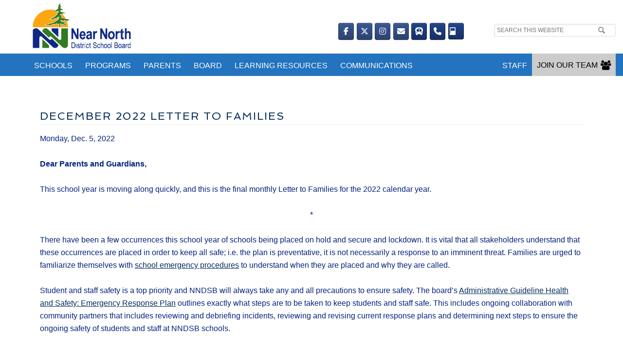

--- FILE ---
content_type: text/html; charset=UTF-8
request_url: https://www.nearnorthschools.ca/blog/december-2022-letter-to-families/34283/
body_size: 95492
content:
<!DOCTYPE html>
<html lang="en-CA">
<head >
<meta charset="UTF-8" />
<meta name="viewport" content="width=device-width, initial-scale=1" />
<title>December 2022 Letter to Families – Near North District School Board</title>
<meta name='robots' content='max-image-preview:large' />
	<style>img:is([sizes="auto" i], [sizes^="auto," i]) { contain-intrinsic-size: 3000px 1500px }</style>
	<link rel='dns-prefetch' href='//fonts.googleapis.com' />
<link rel="alternate" type="application/rss+xml" title="Near North District School Board &raquo; Feed" href="https://www.nearnorthschools.ca/feed/" />
<link rel="alternate" type="application/rss+xml" title="Near North District School Board &raquo; Comments Feed" href="https://www.nearnorthschools.ca/comments/feed/" />
<link rel="canonical" href="https://www.nearnorthschools.ca/blog/december-2022-letter-to-families/34283/" />
<script type="text/javascript">
/* <![CDATA[ */
window._wpemojiSettings = {"baseUrl":"https:\/\/s.w.org\/images\/core\/emoji\/16.0.1\/72x72\/","ext":".png","svgUrl":"https:\/\/s.w.org\/images\/core\/emoji\/16.0.1\/svg\/","svgExt":".svg","source":{"concatemoji":"https:\/\/www.nearnorthschools.ca\/wp-includes\/js\/wp-emoji-release.min.js?ver=6.8.2"}};
/*! This file is auto-generated */
!function(s,n){var o,i,e;function c(e){try{var t={supportTests:e,timestamp:(new Date).valueOf()};sessionStorage.setItem(o,JSON.stringify(t))}catch(e){}}function p(e,t,n){e.clearRect(0,0,e.canvas.width,e.canvas.height),e.fillText(t,0,0);var t=new Uint32Array(e.getImageData(0,0,e.canvas.width,e.canvas.height).data),a=(e.clearRect(0,0,e.canvas.width,e.canvas.height),e.fillText(n,0,0),new Uint32Array(e.getImageData(0,0,e.canvas.width,e.canvas.height).data));return t.every(function(e,t){return e===a[t]})}function u(e,t){e.clearRect(0,0,e.canvas.width,e.canvas.height),e.fillText(t,0,0);for(var n=e.getImageData(16,16,1,1),a=0;a<n.data.length;a++)if(0!==n.data[a])return!1;return!0}function f(e,t,n,a){switch(t){case"flag":return n(e,"\ud83c\udff3\ufe0f\u200d\u26a7\ufe0f","\ud83c\udff3\ufe0f\u200b\u26a7\ufe0f")?!1:!n(e,"\ud83c\udde8\ud83c\uddf6","\ud83c\udde8\u200b\ud83c\uddf6")&&!n(e,"\ud83c\udff4\udb40\udc67\udb40\udc62\udb40\udc65\udb40\udc6e\udb40\udc67\udb40\udc7f","\ud83c\udff4\u200b\udb40\udc67\u200b\udb40\udc62\u200b\udb40\udc65\u200b\udb40\udc6e\u200b\udb40\udc67\u200b\udb40\udc7f");case"emoji":return!a(e,"\ud83e\udedf")}return!1}function g(e,t,n,a){var r="undefined"!=typeof WorkerGlobalScope&&self instanceof WorkerGlobalScope?new OffscreenCanvas(300,150):s.createElement("canvas"),o=r.getContext("2d",{willReadFrequently:!0}),i=(o.textBaseline="top",o.font="600 32px Arial",{});return e.forEach(function(e){i[e]=t(o,e,n,a)}),i}function t(e){var t=s.createElement("script");t.src=e,t.defer=!0,s.head.appendChild(t)}"undefined"!=typeof Promise&&(o="wpEmojiSettingsSupports",i=["flag","emoji"],n.supports={everything:!0,everythingExceptFlag:!0},e=new Promise(function(e){s.addEventListener("DOMContentLoaded",e,{once:!0})}),new Promise(function(t){var n=function(){try{var e=JSON.parse(sessionStorage.getItem(o));if("object"==typeof e&&"number"==typeof e.timestamp&&(new Date).valueOf()<e.timestamp+604800&&"object"==typeof e.supportTests)return e.supportTests}catch(e){}return null}();if(!n){if("undefined"!=typeof Worker&&"undefined"!=typeof OffscreenCanvas&&"undefined"!=typeof URL&&URL.createObjectURL&&"undefined"!=typeof Blob)try{var e="postMessage("+g.toString()+"("+[JSON.stringify(i),f.toString(),p.toString(),u.toString()].join(",")+"));",a=new Blob([e],{type:"text/javascript"}),r=new Worker(URL.createObjectURL(a),{name:"wpTestEmojiSupports"});return void(r.onmessage=function(e){c(n=e.data),r.terminate(),t(n)})}catch(e){}c(n=g(i,f,p,u))}t(n)}).then(function(e){for(var t in e)n.supports[t]=e[t],n.supports.everything=n.supports.everything&&n.supports[t],"flag"!==t&&(n.supports.everythingExceptFlag=n.supports.everythingExceptFlag&&n.supports[t]);n.supports.everythingExceptFlag=n.supports.everythingExceptFlag&&!n.supports.flag,n.DOMReady=!1,n.readyCallback=function(){n.DOMReady=!0}}).then(function(){return e}).then(function(){var e;n.supports.everything||(n.readyCallback(),(e=n.source||{}).concatemoji?t(e.concatemoji):e.wpemoji&&e.twemoji&&(t(e.twemoji),t(e.wpemoji)))}))}((window,document),window._wpemojiSettings);
/* ]]> */
</script>
<link rel='stylesheet' id='nndsb-main-theme-css' href='https://www.nearnorthschools.ca/wp-content/themes/NNDSB-main/style.css?ver=1.0.0' type='text/css' media='all' />
<style id='nndsb-main-theme-inline-css' type='text/css'>

		.site-header {
			background-color: #ffffff;
			background: -webkit-linear-gradient(-10deg,#ffffff 0%,#ffffff 100%);
			background: -o-linear-gradient(-10deg,#ffffff 0%,#ffffff 100%);
 			background: -moz-linear-gradient(-10deg,#ffffff 0%,#ffffff 100%); /* For Firefox 3.6 to 15 */
    		background: linear-gradient(-10deg,#ffffff 0%,#ffffff 100%); /* Standard syntax */
		}
		.site-header .wrap {
			background-color: #ffffff;
			background: -webkit-linear-gradient(-10deg,#ffffff 0%,#ffffff 100%);
			background: -o-linear-gradient(-10deg,#ffffff 0%,#ffffff 100%);
 			background: -moz-linear-gradient(-10deg,#ffffff 0%,#ffffff 100%); /* For Firefox 3.6 to 15 */
    		background: linear-gradient(-10deg,#ffffff 0%,#ffffff 100%); /* Standard syntax */
		}

		/*
		.site-title a,
		.site-title p  {
			color: #001d3f;
		}

		.site-title a:hover,
		.site-title a:focus {
			color: #0000d0;
			font-weight: bold;
		}
		*/	

		
		
		.site-footer {
			background-color: #021f41;
			background: -webkit-linear-gradient(180deg,#ffffff 0%,#021f41 0%);
			background: -o-linear-gradient(180deg,#ffffff 0%,#021f41 0%);
 			background: -moz-linear-gradient(180deg,#ffffff 0%,#021f41 0%); /* For Firefox 3.6 to 15 */
    		background: linear-gradient(180deg,#ffffff 0%,#021f41 0%); /* Standard syntax */
		}

		.site-footer .genesis-nav-menu a,
		.site-footer .nav-secondary .genesis-nav-menu li.current-menu-item a:focus,
		.site-footer .nav-secondary .genesis-nav-menu li.current-menu-item a:hover
		 {
			color: #ffffff;
		}
			
		.site-footer .nav-secondary .genesis-nav-menu a:focus,
		.site-footer .nav-secondary .genesis-nav-menu a:hover,
		.site-footer .nav-secondary .genesis-nav-menu li.current-menu-item > a,
		.site-footer .nav-secondary .genesis-nav-menu li:focus,
		.site-footer .nav-secondary .genesis-nav-menu li:hover {
			color: #ffffff;
		}

		/*
		.site-footer  a,
		.site-footer  p
		{
			color: #ffffff;
		}

		.site-footer  a:hover,
		.site-footer  a:focus
		{
			color: #ffffff;
			font-weight: bold;
		}
		*/

		
			
			.genesis-nav-menu li,
			.site-header ul.genesis-nav-menu,
			.site-header .search-form {
				float: none;
			}
			
			.genesis-nav-menu,
			.site-description,
			.site-header .title-area,
			.site-header .search-form,
			.site-title {
				text-align: center;
			}

			@media only screen and (max-width: 1023px) and (min-width: 680px) {
			
				.nav-primary,
				.menu-primary
				 {
					margin-top: initial;
				}
			}

		
		.nav-primary,
		.nav-primary .genesis-nav-menu,
		.nav-primary .responsive-menu-icon,
		.nav-primary .menu-btn{
				background-color: #032c5a;
				background: -webkit-linear-gradient(180deg,#032c5a 0%,#021f41 0%);
				background: -o-linear-gradient(180deg,#032c5a 0%,#021f41 0%);
 				background: -moz-linear-gradient(180deg,#032c5a 0%,#021f41 0%); /* For Firefox 3.6 to 15 */
    			background: linear-gradient(180deg,#032c5a 0%,#021f41 0%); /* Standard syntax */
				color: #ffffff;
		}

		.nav-primary .genesis-nav-menu .sub-menu a,
		.nav-primary .genesis-nav-menu a {
			background:transparent;
				
		}
		
	

		.genesis-nav-menu.responsive-menu .menu-item, .responsive-menu-icon{
			background:transparent;
		}

		.nav-primary .genesis-nav-menu a:hover,
		.nav-primary .genesis-nav-menu .v .current-menu-item > a:hover,
		.nav-primary .genesis-nav-menu .sub-menu a:hover,
		.nav-primary .genesis-nav-menu li.current-menu-item a:hover,
		.nav-primary .genesis-nav-menu li.current-menu-item a:focus,
		.nav-primary .genesis-nav-menu .current-menu-item > a,
		.nav-primary .genesis-nav-menu .current-menu-ancestor > a,
		.nav-primary .genesis-nav-menu .sub-menu .current-menu-item > a,
		.nav-primary .genesis-nav-menu .sub-menu .current-menu-ancestor > a {
			background-color: #0048a8;
			color: #ffffff;
		}
		/*
	@media only screen and (min-width: 681px) {
		#menu-main-menu-board a:hover, 
		#menu-main-menu-board .v .current-menu-item > a:hover, 
		#menu-main-menu-board .sub-menu a:hover, 
		#menu-main-menu-board li.current-menu-item a:hover, 
		#menu-main-menu-board li.current-menu-item a:focus, 
		#menu-main-menu-board .current-menu-item > a, 
		#menu-main-menu-board .current-menu-ancestor > a, 
		#menu-main-menu-board .sub-menu .current-menu-item > a, 
		#menu-main-menu-board .sub-menu .current-menu-ancestor > a{
		    background-color: #032c5a;
				background: -webkit-linear-gradient(180deg,#032c5a 0%,#021f41 0%);
				background: -o-linear-gradient(180deg,#032c5a 0%,#021f41 0%);
 				background: -moz-linear-gradient(180deg,#032c5a 0%,#021f41 0%); /* For Firefox 3.6 to 15 */
    			background: linear-gradient(180deg,#032c5a 0%,#021f41 0%); /* Standard syntax */
				color: #0048a8;
		}
	}
	*/
			.nav-primary .menu-btn:hover,
			.nav-primary .menu-btn:focus,
			.nav-primary .menu-btn.selected  {
				background-color: #032c5a;
				background: -webkit-linear-gradient(180deg,#032c5a 0%,#0048a8 0%);
				background: -o-linear-gradient(180deg,#032c5a 0%,#0048a8 0%);
 				background: -moz-linear-gradient(180deg,#032c5a 0%,#0048a8 0%); /* For Firefox 3.6 to 15 */
    			background: linear-gradient(180deg,#032c5a 0%,#0048a8 0%); /* Standard syntax */
				color: #ffffff;
			}

		@media only screen and (min-width: 680px) {
			.nav-primary,
			.nav-primary .genesis-nav-menu,
			.nav-primary .genesis-nav-menu ul,
			.nav-primary .responsive-menu-icon,
			.nav-primary .menu-btn {
				background-color: #032c5a;
				background: -webkit-linear-gradient(180deg,#032c5a 0%,#021f41 0%);
				background: -o-linear-gradient(180deg,#032c5a 0%,#021f41 0%);
 				background: -moz-linear-gradient(180deg,#032c5a 0%,#021f41 0%); /* For Firefox 3.6 to 15 */
    			background: linear-gradient(180deg,#032c5a 0%,#021f41 0%); /* Standard syntax */
				color: #ffffff;
			}
			

			.nav-primary .genesis-nav-menu a:hover,
			.nav-primary .genesis-nav-menu .v .current-menu-item > a:hover,
			.nav-primary .genesis-nav-menu .sub-menu a:hover,
			.nav-primary .genesis-nav-menu li.current-menu-item a:hover,
			.nav-primary .genesis-nav-menu li.current-menu-item a:focus,
			.nav-primary .genesis-nav-menu .current-menu-item > a,
			.nav-primary .genesis-nav-menu .current-menu-ancestor > a,
			.nav-primary .genesis-nav-menu .sub-menu .current-menu-item > a,
			.nav-primary .genesis-nav-menu .sub-menu .current-menu-ancestor > a  {
				background-color: #032c5a;
				background: -webkit-linear-gradient(180deg,#032c5a 0%,#0048a8 0%);
				background: -o-linear-gradient(180deg,#032c5a 0%,#0048a8 0%);
 				background: -moz-linear-gradient(180deg,#032c5a 0%,#0048a8 0%); /* For Firefox 3.6 to 15 */
    			background: linear-gradient(180deg,#032c5a 0%,#0048a8 0%); /* Standard syntax */
				color: #ffffff;
			}
			
			
			.nav-primary .genesis-nav-menu .sub-menu a,
			.nav-primary .genesis-nav-menu a  {
				background-color: inherit;
			}
		
		}
		
		
</style>
<style id='wp-emoji-styles-inline-css' type='text/css'>

	img.wp-smiley, img.emoji {
		display: inline !important;
		border: none !important;
		box-shadow: none !important;
		height: 1em !important;
		width: 1em !important;
		margin: 0 0.07em !important;
		vertical-align: -0.1em !important;
		background: none !important;
		padding: 0 !important;
	}
</style>
<link rel='stylesheet' id='wp-block-library-css' href='https://www.nearnorthschools.ca/wp-includes/css/dist/block-library/style.min.css?ver=6.8.2' type='text/css' media='all' />
<style id='classic-theme-styles-inline-css' type='text/css'>
/*! This file is auto-generated */
.wp-block-button__link{color:#fff;background-color:#32373c;border-radius:9999px;box-shadow:none;text-decoration:none;padding:calc(.667em + 2px) calc(1.333em + 2px);font-size:1.125em}.wp-block-file__button{background:#32373c;color:#fff;text-decoration:none}
</style>
<style id='global-styles-inline-css' type='text/css'>
:root{--wp--preset--aspect-ratio--square: 1;--wp--preset--aspect-ratio--4-3: 4/3;--wp--preset--aspect-ratio--3-4: 3/4;--wp--preset--aspect-ratio--3-2: 3/2;--wp--preset--aspect-ratio--2-3: 2/3;--wp--preset--aspect-ratio--16-9: 16/9;--wp--preset--aspect-ratio--9-16: 9/16;--wp--preset--color--black: #000000;--wp--preset--color--cyan-bluish-gray: #abb8c3;--wp--preset--color--white: #ffffff;--wp--preset--color--pale-pink: #f78da7;--wp--preset--color--vivid-red: #cf2e2e;--wp--preset--color--luminous-vivid-orange: #ff6900;--wp--preset--color--luminous-vivid-amber: #fcb900;--wp--preset--color--light-green-cyan: #7bdcb5;--wp--preset--color--vivid-green-cyan: #00d084;--wp--preset--color--pale-cyan-blue: #8ed1fc;--wp--preset--color--vivid-cyan-blue: #0693e3;--wp--preset--color--vivid-purple: #9b51e0;--wp--preset--gradient--vivid-cyan-blue-to-vivid-purple: linear-gradient(135deg,rgba(6,147,227,1) 0%,rgb(155,81,224) 100%);--wp--preset--gradient--light-green-cyan-to-vivid-green-cyan: linear-gradient(135deg,rgb(122,220,180) 0%,rgb(0,208,130) 100%);--wp--preset--gradient--luminous-vivid-amber-to-luminous-vivid-orange: linear-gradient(135deg,rgba(252,185,0,1) 0%,rgba(255,105,0,1) 100%);--wp--preset--gradient--luminous-vivid-orange-to-vivid-red: linear-gradient(135deg,rgba(255,105,0,1) 0%,rgb(207,46,46) 100%);--wp--preset--gradient--very-light-gray-to-cyan-bluish-gray: linear-gradient(135deg,rgb(238,238,238) 0%,rgb(169,184,195) 100%);--wp--preset--gradient--cool-to-warm-spectrum: linear-gradient(135deg,rgb(74,234,220) 0%,rgb(151,120,209) 20%,rgb(207,42,186) 40%,rgb(238,44,130) 60%,rgb(251,105,98) 80%,rgb(254,248,76) 100%);--wp--preset--gradient--blush-light-purple: linear-gradient(135deg,rgb(255,206,236) 0%,rgb(152,150,240) 100%);--wp--preset--gradient--blush-bordeaux: linear-gradient(135deg,rgb(254,205,165) 0%,rgb(254,45,45) 50%,rgb(107,0,62) 100%);--wp--preset--gradient--luminous-dusk: linear-gradient(135deg,rgb(255,203,112) 0%,rgb(199,81,192) 50%,rgb(65,88,208) 100%);--wp--preset--gradient--pale-ocean: linear-gradient(135deg,rgb(255,245,203) 0%,rgb(182,227,212) 50%,rgb(51,167,181) 100%);--wp--preset--gradient--electric-grass: linear-gradient(135deg,rgb(202,248,128) 0%,rgb(113,206,126) 100%);--wp--preset--gradient--midnight: linear-gradient(135deg,rgb(2,3,129) 0%,rgb(40,116,252) 100%);--wp--preset--font-size--small: 13px;--wp--preset--font-size--medium: 20px;--wp--preset--font-size--large: 36px;--wp--preset--font-size--x-large: 42px;--wp--preset--spacing--20: 0.44rem;--wp--preset--spacing--30: 0.67rem;--wp--preset--spacing--40: 1rem;--wp--preset--spacing--50: 1.5rem;--wp--preset--spacing--60: 2.25rem;--wp--preset--spacing--70: 3.38rem;--wp--preset--spacing--80: 5.06rem;--wp--preset--shadow--natural: 6px 6px 9px rgba(0, 0, 0, 0.2);--wp--preset--shadow--deep: 12px 12px 50px rgba(0, 0, 0, 0.4);--wp--preset--shadow--sharp: 6px 6px 0px rgba(0, 0, 0, 0.2);--wp--preset--shadow--outlined: 6px 6px 0px -3px rgba(255, 255, 255, 1), 6px 6px rgba(0, 0, 0, 1);--wp--preset--shadow--crisp: 6px 6px 0px rgba(0, 0, 0, 1);}:where(.is-layout-flex){gap: 0.5em;}:where(.is-layout-grid){gap: 0.5em;}body .is-layout-flex{display: flex;}.is-layout-flex{flex-wrap: wrap;align-items: center;}.is-layout-flex > :is(*, div){margin: 0;}body .is-layout-grid{display: grid;}.is-layout-grid > :is(*, div){margin: 0;}:where(.wp-block-columns.is-layout-flex){gap: 2em;}:where(.wp-block-columns.is-layout-grid){gap: 2em;}:where(.wp-block-post-template.is-layout-flex){gap: 1.25em;}:where(.wp-block-post-template.is-layout-grid){gap: 1.25em;}.has-black-color{color: var(--wp--preset--color--black) !important;}.has-cyan-bluish-gray-color{color: var(--wp--preset--color--cyan-bluish-gray) !important;}.has-white-color{color: var(--wp--preset--color--white) !important;}.has-pale-pink-color{color: var(--wp--preset--color--pale-pink) !important;}.has-vivid-red-color{color: var(--wp--preset--color--vivid-red) !important;}.has-luminous-vivid-orange-color{color: var(--wp--preset--color--luminous-vivid-orange) !important;}.has-luminous-vivid-amber-color{color: var(--wp--preset--color--luminous-vivid-amber) !important;}.has-light-green-cyan-color{color: var(--wp--preset--color--light-green-cyan) !important;}.has-vivid-green-cyan-color{color: var(--wp--preset--color--vivid-green-cyan) !important;}.has-pale-cyan-blue-color{color: var(--wp--preset--color--pale-cyan-blue) !important;}.has-vivid-cyan-blue-color{color: var(--wp--preset--color--vivid-cyan-blue) !important;}.has-vivid-purple-color{color: var(--wp--preset--color--vivid-purple) !important;}.has-black-background-color{background-color: var(--wp--preset--color--black) !important;}.has-cyan-bluish-gray-background-color{background-color: var(--wp--preset--color--cyan-bluish-gray) !important;}.has-white-background-color{background-color: var(--wp--preset--color--white) !important;}.has-pale-pink-background-color{background-color: var(--wp--preset--color--pale-pink) !important;}.has-vivid-red-background-color{background-color: var(--wp--preset--color--vivid-red) !important;}.has-luminous-vivid-orange-background-color{background-color: var(--wp--preset--color--luminous-vivid-orange) !important;}.has-luminous-vivid-amber-background-color{background-color: var(--wp--preset--color--luminous-vivid-amber) !important;}.has-light-green-cyan-background-color{background-color: var(--wp--preset--color--light-green-cyan) !important;}.has-vivid-green-cyan-background-color{background-color: var(--wp--preset--color--vivid-green-cyan) !important;}.has-pale-cyan-blue-background-color{background-color: var(--wp--preset--color--pale-cyan-blue) !important;}.has-vivid-cyan-blue-background-color{background-color: var(--wp--preset--color--vivid-cyan-blue) !important;}.has-vivid-purple-background-color{background-color: var(--wp--preset--color--vivid-purple) !important;}.has-black-border-color{border-color: var(--wp--preset--color--black) !important;}.has-cyan-bluish-gray-border-color{border-color: var(--wp--preset--color--cyan-bluish-gray) !important;}.has-white-border-color{border-color: var(--wp--preset--color--white) !important;}.has-pale-pink-border-color{border-color: var(--wp--preset--color--pale-pink) !important;}.has-vivid-red-border-color{border-color: var(--wp--preset--color--vivid-red) !important;}.has-luminous-vivid-orange-border-color{border-color: var(--wp--preset--color--luminous-vivid-orange) !important;}.has-luminous-vivid-amber-border-color{border-color: var(--wp--preset--color--luminous-vivid-amber) !important;}.has-light-green-cyan-border-color{border-color: var(--wp--preset--color--light-green-cyan) !important;}.has-vivid-green-cyan-border-color{border-color: var(--wp--preset--color--vivid-green-cyan) !important;}.has-pale-cyan-blue-border-color{border-color: var(--wp--preset--color--pale-cyan-blue) !important;}.has-vivid-cyan-blue-border-color{border-color: var(--wp--preset--color--vivid-cyan-blue) !important;}.has-vivid-purple-border-color{border-color: var(--wp--preset--color--vivid-purple) !important;}.has-vivid-cyan-blue-to-vivid-purple-gradient-background{background: var(--wp--preset--gradient--vivid-cyan-blue-to-vivid-purple) !important;}.has-light-green-cyan-to-vivid-green-cyan-gradient-background{background: var(--wp--preset--gradient--light-green-cyan-to-vivid-green-cyan) !important;}.has-luminous-vivid-amber-to-luminous-vivid-orange-gradient-background{background: var(--wp--preset--gradient--luminous-vivid-amber-to-luminous-vivid-orange) !important;}.has-luminous-vivid-orange-to-vivid-red-gradient-background{background: var(--wp--preset--gradient--luminous-vivid-orange-to-vivid-red) !important;}.has-very-light-gray-to-cyan-bluish-gray-gradient-background{background: var(--wp--preset--gradient--very-light-gray-to-cyan-bluish-gray) !important;}.has-cool-to-warm-spectrum-gradient-background{background: var(--wp--preset--gradient--cool-to-warm-spectrum) !important;}.has-blush-light-purple-gradient-background{background: var(--wp--preset--gradient--blush-light-purple) !important;}.has-blush-bordeaux-gradient-background{background: var(--wp--preset--gradient--blush-bordeaux) !important;}.has-luminous-dusk-gradient-background{background: var(--wp--preset--gradient--luminous-dusk) !important;}.has-pale-ocean-gradient-background{background: var(--wp--preset--gradient--pale-ocean) !important;}.has-electric-grass-gradient-background{background: var(--wp--preset--gradient--electric-grass) !important;}.has-midnight-gradient-background{background: var(--wp--preset--gradient--midnight) !important;}.has-small-font-size{font-size: var(--wp--preset--font-size--small) !important;}.has-medium-font-size{font-size: var(--wp--preset--font-size--medium) !important;}.has-large-font-size{font-size: var(--wp--preset--font-size--large) !important;}.has-x-large-font-size{font-size: var(--wp--preset--font-size--x-large) !important;}
:where(.wp-block-post-template.is-layout-flex){gap: 1.25em;}:where(.wp-block-post-template.is-layout-grid){gap: 1.25em;}
:where(.wp-block-columns.is-layout-flex){gap: 2em;}:where(.wp-block-columns.is-layout-grid){gap: 2em;}
:root :where(.wp-block-pullquote){font-size: 1.5em;line-height: 1.6;}
</style>
<link rel='stylesheet' id='sow-slider-slider-css' href='https://www.nearnorthschools.ca/wp-content/plugins/so-widgets-bundle/css/slider/slider.css?ver=1.69.2' type='text/css' media='all' />
<link rel='stylesheet' id='sow-layout-slider-default-93c880874b9e-css' href='https://www.nearnorthschools.ca/wp-content/uploads/siteorigin-widgets/sow-layout-slider-default-93c880874b9e.css?ver=6.8.2' type='text/css' media='all' />
<link rel='stylesheet' id='sow-image-default-8b5b6f678277-css' href='https://www.nearnorthschools.ca/wp-content/uploads/siteorigin-widgets/sow-image-default-8b5b6f678277.css?ver=6.8.2' type='text/css' media='all' />
<link rel='stylesheet' id='megamenu-css' href='https://www.nearnorthschools.ca/wp-content/uploads/maxmegamenu/style.css?ver=ff3816' type='text/css' media='all' />
<link rel='stylesheet' id='dashicons-css' href='https://www.nearnorthschools.ca/wp-includes/css/dashicons.min.css?ver=6.8.2' type='text/css' media='all' />
<link rel='stylesheet' id='megamenu-google-fonts-css' href='//fonts.googleapis.com/css?family=Lato%3A400%2C700%7CSpinnaker%3A400%2C700&#038;ver=6.8.2' type='text/css' media='all' />
<link rel='stylesheet' id='megamenu-fontawesome-css' href='https://www.nearnorthschools.ca/wp-content/plugins/megamenu-pro/icons/fontawesome/css/font-awesome.min.css?ver=1.6.5' type='text/css' media='all' />
<link rel='stylesheet' id='megamenu-genericons-css' href='https://www.nearnorthschools.ca/wp-content/plugins/megamenu-pro/icons/genericons/genericons/genericons.css?ver=1.6.5' type='text/css' media='all' />
<link rel='stylesheet' id='google-fonts-css' href='//fonts.googleapis.com/css?family=EB+Garamond%7CSpinnaker&#038;ver=1.0.0' type='text/css' media='all' />
<link rel='stylesheet' id='genesis-tabs-stylesheet-css' href='https://www.nearnorthschools.ca/wp-content/plugins/genesis-tabs/assets/css/style.css?ver=0.9.5' type='text/css' media='all' />
<script type="text/javascript" src="https://www.nearnorthschools.ca/wp-includes/js/jquery/jquery.min.js?ver=3.7.1" id="jquery-core-js"></script>
<script type="text/javascript" src="https://www.nearnorthschools.ca/wp-includes/js/jquery/jquery-migrate.min.js?ver=3.4.1" id="jquery-migrate-js"></script>
<script type="text/javascript" src="https://www.nearnorthschools.ca/wp-content/plugins/so-widgets-bundle/js/jquery.cycle.min.js?ver=1.69.2" id="sow-slider-slider-cycle2-js"></script>
<script type="text/javascript" id="sow-slider-slider-js-extra">
/* <![CDATA[ */
var sowb_slider_allowed_protocols = ["http","https","ftp","ftps","mailto","news","irc","irc6","ircs","gopher","nntp","feed","telnet","mms","rtsp","sms","svn","tel","fax","xmpp","webcal","urn","skype","steam"];
var sowb_slider_allowed_protocols = ["http","https","ftp","ftps","mailto","news","irc","irc6","ircs","gopher","nntp","feed","telnet","mms","rtsp","sms","svn","tel","fax","xmpp","webcal","urn","skype","steam"];
var sowb_slider_allowed_protocols = ["http","https","ftp","ftps","mailto","news","irc","irc6","ircs","gopher","nntp","feed","telnet","mms","rtsp","sms","svn","tel","fax","xmpp","webcal","urn","skype","steam"];
/* ]]> */
</script>
<script type="text/javascript" src="https://www.nearnorthschools.ca/wp-content/plugins/so-widgets-bundle/js/slider/jquery.slider.min.js?ver=1.69.2" id="sow-slider-slider-js"></script>
<script type="text/javascript" src="https://www.nearnorthschools.ca/wp-content/themes/NNDSB-main/js/responsive-menu.js?ver=1.0.0" id="nndsb-main-responsive-menu-js"></script>
<!--[if < IE 9]>
<script type="text/javascript" src="https://www.nearnorthschools.ca/wp-content/themes/NNDSB-main/js/css3-mediaqueries.js?ver=1.0.0" id="css3-mediaqueries-js"></script>
<![endif]-->
<link rel="https://api.w.org/" href="https://www.nearnorthschools.ca/wp-json/" /><link rel="alternate" title="JSON" type="application/json" href="https://www.nearnorthschools.ca/wp-json/wp/v2/posts/34283" /><link rel="EditURI" type="application/rsd+xml" title="RSD" href="https://www.nearnorthschools.ca/xmlrpc.php?rsd" />
<link rel="alternate" title="oEmbed (JSON)" type="application/json+oembed" href="https://www.nearnorthschools.ca/wp-json/oembed/1.0/embed?url=https%3A%2F%2Fwww.nearnorthschools.ca%2Fblog%2Fdecember-2022-letter-to-families%2F34283%2F" />
<link rel="alternate" title="oEmbed (XML)" type="text/xml+oembed" href="https://www.nearnorthschools.ca/wp-json/oembed/1.0/embed?url=https%3A%2F%2Fwww.nearnorthschools.ca%2Fblog%2Fdecember-2022-letter-to-families%2F34283%2F&#038;format=xml" />
<meta http-equiv="X-UA-Compatible" content="IE=edge" />
<meta name="google-site-verification" content="B799zfYlRGERjq97ntPZ7hkKt7i7h1HQNS5Vn2K8O28" />
<!-- Global site tag (gtag.js) - Google Analytics -->
<script async src="https://www.googletagmanager.com/gtag/js?id=UA-115220904-1"></script>
<script>
  window.dataLayer = window.dataLayer || [];
  function gtag(){dataLayer.push(arguments);}
  gtag('js', new Date());

  gtag('config', 'UA-115220904-1');
</script>
<style type="text/css">.site-title a { background: url(https://www.nearnorthschools.ca/wp-content/uploads/2018/05/nndsb-logo-sm.png) no-repeat !important; }</style>
<link rel="icon" href="https://www.nearnorthschools.ca/wp-content/uploads/2018/06/cropped-favicon2-32x32.png" sizes="32x32" />
<link rel="icon" href="https://www.nearnorthschools.ca/wp-content/uploads/2018/06/cropped-favicon2-192x192.png" sizes="192x192" />
<link rel="apple-touch-icon" href="https://www.nearnorthschools.ca/wp-content/uploads/2018/06/cropped-favicon2-180x180.png" />
<meta name="msapplication-TileImage" content="https://www.nearnorthschools.ca/wp-content/uploads/2018/06/cropped-favicon2-270x270.png" />
<style type="text/css">/** Mega Menu CSS: fs **/</style>
</head>
<body class="wp-singular post-template-default single single-post postid-34283 single-format-standard wp-theme-genesis wp-child-theme-NNDSB-main mega-menu-primary mega-menu-max-mega-menu-4 mega-menu-max-mega-menu-5 mega-menu-max-mega-menu-6 mega-menu-max-mega-menu-8 mega-menu-max-mega-menu-10 mega-menu-max-mega-menu-11 mega-menu-max-mega-menu-1 mega-menu-max-mega-menu-12 mega-menu-max-mega-menu-13 mega-menu-max-mega-menu-14 mega-menu-max-mega-menu-15 mega-menu-max-mega-menu-16 mega-menu-max-mega-menu-17 mega-menu-max-mega-menu-18 mega-menu-max-mega-menu-19 mega-menu-max-mega-menu-20 mega-menu-max-mega-menu-21 mega-menu-max-mega-menu-22 mega-menu-max-mega-menu-23 mega-menu-max-mega-menu-7 mega-menu-max-mega-menu-24 mega-menu-max-mega-menu-25 mega-menu-pre-header-menu mega-menu-max-mega-menu-27 mega-menu-max-mega-menu-30 mega-menu-max-mega-menu-31 mega-menu-max-mega-menu-32 mega-menu-max-mega-menu-33 mega-menu-max-mega-menu-34 mega-menu-max-mega-menu-35 mega-menu-max-mega-menu-36 mega-menu-max-mega-menu-37 custom-header header-image full-width-content genesis-breadcrumbs-hidden genesis-footer-widgets-visible nndsb-main-blue" itemscope itemtype="https://schema.org/WebPage"><header class="site-header" itemscope itemtype="https://schema.org/WPHeader"><div class="wrap"><div class="nav-primary"><div class="wrap"><div id="mega-menu-wrap-pre-header-menu" class="mega-menu-wrap"><div class="mega-menu-toggle"><div class="mega-toggle-blocks-left"><div class='mega-toggle-block mega-menu-toggle-block mega-toggle-block-1' id='mega-toggle-block-1' tabindex='0'><span class='mega-toggle-label' role='button' aria-expanded='false'><span class='mega-toggle-label-closed'>MENU</span><span class='mega-toggle-label-open'>MENU</span></span></div></div><div class="mega-toggle-blocks-center"></div><div class="mega-toggle-blocks-right"></div></div><ul id="mega-menu-pre-header-menu" class="mega-menu max-mega-menu mega-menu-horizontal mega-no-js" data-event="hover_intent" data-effect="fade_up" data-effect-speed="200" data-effect-mobile="disabled" data-effect-speed-mobile="0" data-panel-inner-width="10px" data-mobile-force-width="false" data-second-click="close" data-document-click="collapse" data-vertical-behaviour="standard" data-breakpoint="100" data-unbind="true" data-mobile-state="collapse_all" data-hover-intent-timeout="300" data-hover-intent-interval="100"><li class='mega-menu-item mega-menu-item-type-custom mega-menu-item-object-custom mega-menu-item-home mega-menu-item-has-children mega-align-bottom-left mega-menu-flyout mega-menu-item-16229' id='mega-menu-item-16229'><a class="mega-menu-link" href="https://www.nearnorthschools.ca" aria-haspopup="true" aria-expanded="false" tabindex="0">Board<span class="mega-indicator"></span></a>
<ul class="mega-sub-menu">
<li class='mega-menu-item mega-menu-item-type-post_type mega-menu-item-object-page mega-menu-item-16230' id='mega-menu-item-16230'><a class="mega-menu-link" href="https://www.nearnorthschools.ca/school-directory/">Find a School</a></li><li class='mega-menu-item mega-menu-item-type-post_type mega-menu-item-object-page mega-menu-item-16231' id='mega-menu-item-16231'><a class="mega-menu-link" href="https://www.nearnorthschools.ca/board/contact-us/">Contact Us</a></li><li class='mega-menu-item mega-menu-item-type-custom mega-menu-item-object-custom mega-menu-item-16232' id='mega-menu-item-16232'><a class="mega-menu-link" href="https://www.nearnorthschools.ca/site-map/">Site Map</a></li></ul>
</li><li class='mega-menu-item mega-menu-item-type-custom mega-menu-item-object-custom mega-menu-item-has-children mega-align-bottom-left mega-menu-flyout mega-menu-item-16233' id='mega-menu-item-16233'><a class="mega-menu-link" href="#" aria-haspopup="true" aria-expanded="false" tabindex="0">Students<span class="mega-indicator"></span></a>
<ul class="mega-sub-menu">
<li class='mega-menu-item mega-menu-item-type-custom mega-menu-item-object-custom mega-menu-item-16474' id='mega-menu-item-16474'><a class="mega-menu-link" href="https://mynndsb.nearnorthschools.ca/registeruser?appid=edsby">Edsby</a></li><li class='mega-menu-item mega-menu-item-type-custom mega-menu-item-object-custom mega-menu-item-16235' id='mega-menu-item-16235'><a class="mega-menu-link" href="https://mynndsb.nearnorthschools.ca/registeruser?appID=outlook">Office 365</a></li><li class='mega-menu-item mega-menu-item-type-post_type mega-menu-item-object-page mega-menu-item-16236' id='mega-menu-item-16236'><a class="mega-menu-link" href="https://www.nearnorthschools.ca/virtual-library/">Virtual Library</a></li><li class='mega-menu-item mega-menu-item-type-custom mega-menu-item-object-custom mega-menu-item-16237' id='mega-menu-item-16237'><a class="mega-menu-link" href="https://mynndsb.nearnorthschools.ca/registeruser?appID=lms">LMS</a></li><li class='mega-menu-item mega-menu-item-type-custom mega-menu-item-object-custom mega-menu-item-16238' id='mega-menu-item-16238'><a class="mega-menu-link" href="https://mynndsb.nearnorthschools.ca/registeruser?appID=clever">Clever</a></li></ul>
</li><li class='mega-menu-item mega-menu-item-type-custom mega-menu-item-object-custom mega-menu-item-has-children mega-align-bottom-left mega-menu-flyout mega-menu-item-16234' id='mega-menu-item-16234'><a class="mega-menu-link" href="#" aria-haspopup="true" aria-expanded="false" tabindex="0">Parents<span class="mega-indicator"></span></a>
<ul class="mega-sub-menu">
<li class='mega-menu-item mega-menu-item-type-post_type mega-menu-item-object-page mega-menu-item-16240' id='mega-menu-item-16240'><a class="mega-menu-link" href="https://www.nearnorthschools.ca/parent-portal/">Parent Portal</a></li><li class='mega-menu-item mega-menu-item-type-custom mega-menu-item-object-custom mega-menu-item-16241' id='mega-menu-item-16241'><a class="mega-menu-link" href="https://geoquery.npssts.ca/Alerts">Bus Delays/Cancellations</a></li><li class='mega-menu-item mega-menu-item-type-custom mega-menu-item-object-custom mega-menu-item-16242' id='mega-menu-item-16242'><a class="mega-menu-link" href="https://nearnorth.schoolcashonline.com/">School Cash Online</a></li></ul>
</li></ul></div></div></div><div class="wrap"><div class="title-area"><p class="site-title" itemprop="headline"><a href="https://www.nearnorthschools.ca/">Near North District School Board</a></p></div><div class="widget-area header-widget-area"><section id="siteorigin-panels-builder-12" class="widget widget_siteorigin-panels-builder"><div class="widget-wrap"><div id="pl-w68a5ee6562af1"  class="panel-layout" ><div id="pg-w68a5ee6562af1-0"  class="panel-grid panel-has-style" ><div id="top-right-menu-container" class="panel-row-style panel-row-style-for-w68a5ee6562af1-0" ><div id="pgc-w68a5ee6562af1-0-0"  class="panel-grid-cell" ><div id="panel-w68a5ee6562af1-0-0-0" class="so-panel widget widget_sow-social-media-buttons panel-first-child panel-last-child" data-index="0" ><div id="top-social" class="panel-widget-style panel-widget-style-for-w68a5ee6562af1-0-0-0" ><div
			
			class="so-widget-sow-social-media-buttons so-widget-sow-social-media-buttons-atom-abb869988abc"
			
		>

<div class="social-media-button-container">
	
		<a 
		class="ow-button-hover sow-social-media-button-facebook-0 sow-social-media-button" title="Facebook" aria-label="Facebook" target="_blank" rel="noopener noreferrer" href="https://www.facebook.com/NearNorthDSB" 		>
			<span>
								<span class="sow-icon-fontawesome sow-fab" data-sow-icon="&#xf39e;"
		 
		aria-hidden="true"></span>							</span>
		</a>
	
		<a 
		class="ow-button-hover sow-social-media-button-x-twitter-0 sow-social-media-button" title="Twitter" aria-label="Twitter" target="_blank" rel="noopener noreferrer" href="https://twitter.com/NearNorthDSB" 		>
			<span>
								<span class="sow-icon-fontawesome sow-fab" data-sow-icon="&#xe61b;"
		 
		aria-hidden="true"></span>							</span>
		</a>
	
		<a 
		class="ow-button-hover sow-social-media-button-instagram-0 sow-social-media-button" title="Instagram" aria-label="Instagram" target="_blank" rel="noopener noreferrer" href="https://instagram.com/NearNorthDSB" 		>
			<span>
								<span class="sow-icon-fontawesome sow-fab" data-sow-icon="&#xf16d;"
		 
		aria-hidden="true"></span>							</span>
		</a>
	
		<a 
		class="ow-button-hover sow-social-media-button-envelope-0 sow-social-media-button" title="Email Us!" aria-label="Email Us!" target="_blank" rel="noopener noreferrer" href="mailto:info@nearnorthschools.ca" 		>
			<span>
								<span class="sow-icon-fontawesome sow-fas" data-sow-icon="&#xf0e0;"
		 
		aria-hidden="true"></span>							</span>
		</a>
	
		<a 
		class="ow-button-hover sow-social-media-button-School_Bus_-_Delays_and_Cancellations-0 sow-social-media-button" title="School Bus - Delays and Cancellations" aria-label="School Bus - Delays and Cancellations" target="_blank" rel="noopener noreferrer" href="https://geoquery.npssts.ca/Alerts" 		>
			<span>
				<!-- premium-school_bus_-_delays_and_cancellations -->				<span class="sow-icon-fontawesome sow-fas" data-sow-icon="&#xf207;"
		 
		aria-hidden="true"></span>				<!-- endpremium -->			</span>
		</a>
	
		<a 
		class="ow-button-hover sow-social-media-button-Phone-0 sow-social-media-button" title="Call Us!" aria-label="Call Us!" target="_blank" rel="noopener noreferrer" href="tel:+17054728170" 		>
			<span>
				<!-- premium-phone -->				<span class="sow-icon-fontawesome sow-fas" data-sow-icon="&#xf095;"
		 
		aria-hidden="true"></span>				<!-- endpremium -->			</span>
		</a>
	
		<a 
		class="ow-button-hover sow-social-media-button-my_nndsb-0 sow-social-media-button" title="MyNNDSB" aria-label="MyNNDSB" target="_blank" rel="noopener noreferrer" href="https://mynndsb.nearnorthschools.ca/registeruser/" 		>
			<span>
				<div class="sow-icon-image" style="background-image: url(https://www.nearnorthschools.ca/wp-content/uploads/2017/12/MyNNDSB_Icon-1.png)"></div>			</span>
		</a>
	</div>
</div></div></div></div><div id="pgc-w68a5ee6562af1-0-1"  class="panel-grid-cell" ><div id="panel-w68a5ee6562af1-0-1-0" class="so-panel widget widget_search panel-first-child panel-last-child" data-index="1" ><form class="search-form" method="get" action="https://www.nearnorthschools.ca/" role="search" itemprop="potentialAction" itemscope itemtype="https://schema.org/SearchAction"><label class="search-form-label screen-reader-text" for="searchform-1">Search site:</label><input class="search-form-input" type="search" name="s" id="searchform-1" placeholder="Search this website" itemprop="query-input"><input class="search-form-submit" type="submit" value="Search"><meta content="https://www.nearnorthschools.ca/?s={s}" itemprop="target"></form></div></div></div></div></div></div></section>
</div></div><nav class="nav-primary" aria-label="Main" itemscope itemtype="https://schema.org/SiteNavigationElement"><div class="wrap"><div id="mega-menu-wrap-primary" class="mega-menu-wrap"><div class="mega-menu-toggle"><div class="mega-toggle-blocks-left"></div><div class="mega-toggle-blocks-center"></div><div class="mega-toggle-blocks-right"><div class='mega-toggle-block mega-menu-toggle-block mega-toggle-block-1' id='mega-toggle-block-1' tabindex='0'><span class='mega-toggle-label' role='button' aria-expanded='false'><span class='mega-toggle-label-closed'>MENU</span><span class='mega-toggle-label-open'>MENU</span></span></div></div></div><ul id="mega-menu-primary" class="mega-menu max-mega-menu mega-menu-horizontal mega-no-js" data-event="hover_intent" data-effect="fade_up" data-effect-speed="200" data-effect-mobile="disabled" data-effect-speed-mobile="0" data-mobile-force-width="false" data-second-click="close" data-document-click="collapse" data-vertical-behaviour="standard" data-breakpoint="1024" data-unbind="true" data-mobile-state="collapse_all" data-hover-intent-timeout="300" data-hover-intent-interval="100" data-sticky-enabled="true" data-sticky-mobile="false" data-sticky-offset="0" data-sticky-expand="true"><li class='mega-menu-item mega-menu-item-type-custom mega-menu-item-object-custom mega-menu-item-home mega-align-bottom-left mega-menu-flyout mega-hide-text mega-hide-on-mobile mega-hide-sub-menu-on-mobile mega-show-when-sticky mega-menu-item-15086' id='mega-menu-item-15086'><a class='mega-menu-link mega-menu-logo' href='http://www.nearnorthschools.ca'><img class='mega-menu-logo' width='33' height='40' src='https://www.nearnorthschools.ca/wp-content/uploads/2018/08/logo-white-sm-33x40.png' alt='Go to homepage' /></a></li><li class='mega-menu-item mega-menu-item-type-custom mega-menu-item-object-custom mega-menu-item-has-children mega-menu-megamenu mega-align-bottom-left mega-menu-grid mega-disable-link mega-menu-item-4873' id='mega-menu-item-4873'><a class="mega-menu-link" tabindex="0" aria-haspopup="true" aria-expanded="false" role="button">Schools<span class="mega-indicator"></span></a>
<ul class="mega-sub-menu">
<li class='mega-menu-row' id='mega-menu-4873-0'>
	<ul class="mega-sub-menu">
<li class='mega-menu-column mega-menu-columns-4-of-12' id='mega-menu-4873-0-0'>
		<ul class="mega-sub-menu">
<li class='mega-menu-item mega-menu-item-type-post_type mega-menu-item-object-page mega-menu-item-6277' id='mega-menu-item-6277'><a class="mega-menu-link" href="https://www.nearnorthschools.ca/school-directory/">Find Your School</a></li><li class='mega-menu-item mega-menu-item-type-post_type mega-menu-item-object-page mega-menu-item-11924' id='mega-menu-item-11924'><a class="mega-menu-link" href="https://www.nearnorthschools.ca/board/district-map/">District Map</a></li>		</ul>
</li><li class='mega-menu-column mega-menu-columns-4-of-12' id='mega-menu-4873-0-1'>
		<ul class="mega-sub-menu">
<li class='mega-menu-item mega-menu-item-type-post_type mega-menu-item-object-page mega-menu-item-4878' id='mega-menu-item-4878'><a class="mega-menu-link" href="https://www.nearnorthschools.ca/schools/registration/">How do I Register?</a></li><li class='mega-menu-item mega-menu-item-type-post_type mega-menu-item-object-page mega-menu-item-10367' id='mega-menu-item-10367'><a class="mega-menu-link" href="https://www.nearnorthschools.ca/board/contact-us/">Contact Us</a></li>		</ul>
</li><li class='mega-menu-column mega-menu-columns-4-of-12' id='mega-menu-4873-0-2'>
		<ul class="mega-sub-menu">
<li class='mega-menu-item mega-menu-item-type-widget widget_sow-image mega-menu-item-sow-image-7' id='mega-menu-item-sow-image-7'><div
			
			class="so-widget-sow-image so-widget-sow-image-default-8b5b6f678277"
			
		>
<div class="sow-image-container">
		<img 
	src="https://www.nearnorthschools.ca/wp-content/uploads/2017/12/schoolhouse-300x157.png" width="300" height="157" srcset="https://www.nearnorthschools.ca/wp-content/uploads/2017/12/schoolhouse-300x157.png 300w, https://www.nearnorthschools.ca/wp-content/uploads/2017/12/schoolhouse.png 632w" sizes="(max-width: 300px) 100vw, 300px" alt="" decoding="async" 		class="so-widget-image"/>
	</div>

</div></li>		</ul>
</li>	</ul>
</li></ul>
</li><li class='mega-menu-item mega-menu-item-type-custom mega-menu-item-object-custom mega-menu-item-has-children mega-menu-megamenu mega-align-bottom-left mega-menu-grid mega-disable-link mega-menu-item-4283' id='mega-menu-item-4283'><a class="mega-menu-link" tabindex="0" aria-haspopup="true" aria-expanded="false" role="button">Programs<span class="mega-indicator"></span></a>
<ul class="mega-sub-menu">
<li class='mega-menu-row' id='mega-menu-4283-0'>
	<ul class="mega-sub-menu">
<li class='mega-menu-column mega-menu-columns-4-of-12' id='mega-menu-4283-0-0'>
		<ul class="mega-sub-menu">
<li class='mega-menu-item mega-menu-item-type-widget widget_text mega-menu-item-text-3' id='mega-menu-item-text-3'><h4 class="mega-block-title">Programs</h4>			<div class="textwidget"></div>
		</li><li class='mega-menu-item mega-menu-item-type-post_type mega-menu-item-object-page mega-menu-item-38175' id='mega-menu-item-38175'><a class="mega-menu-link" href="https://www.nearnorthschools.ca/adult-and-alternative-education/">Adult and Alternative Education</a></li><li class='mega-menu-item mega-menu-item-type-post_type mega-menu-item-object-page mega-menu-item-5034' id='mega-menu-item-5034'><a class="mega-menu-link" href="https://www.nearnorthschools.ca/programs/adult-english-as-a-second-language/">Adult English as a Second Language</a></li><li class='mega-menu-item mega-menu-item-type-post_type mega-menu-item-object-page mega-menu-item-4864' id='mega-menu-item-4864'><a class="mega-menu-link" href="https://www.nearnorthschools.ca/programs/elearning/">e-Learning</a></li><li class='mega-menu-item mega-menu-item-type-post_type mega-menu-item-object-page mega-menu-item-34417' id='mega-menu-item-34417'><a class="mega-menu-link" href="https://www.nearnorthschools.ca/programs/english-as-a-second-language/">English as a Second Language</a></li><li class='mega-menu-item mega-menu-item-type-post_type mega-menu-item-object-page mega-menu-item-37664' id='mega-menu-item-37664'><a class="mega-menu-link" href="https://www.nearnorthschools.ca/programs/equity-well-being/equity-and-well-being/">Equity and Well-Being</a></li><li class='mega-menu-item mega-menu-item-type-custom mega-menu-item-object-custom mega-menu-item-28324' id='mega-menu-item-28324'><a class="mega-menu-link" href="https://www.nearnorthschools.ca/programs/fsl/extended-french/">Extended French</a></li><li class='mega-menu-item mega-menu-item-type-post_type mega-menu-item-object-page mega-menu-item-15937' id='mega-menu-item-15937'><a class="mega-menu-link" href="https://www.nearnorthschools.ca/programs/fsl/">French Immersion</a></li><li class='mega-menu-item mega-menu-item-type-post_type mega-menu-item-object-page mega-menu-item-22884' id='mega-menu-item-22884'><a class="mega-menu-link" href="https://www.nearnorthschools.ca/programs/indigenous-education/">Indigenous Education</a></li><li class='mega-menu-item mega-menu-item-type-post_type mega-menu-item-object-page mega-menu-item-4857' id='mega-menu-item-4857'><a class="mega-menu-link" href="https://www.nearnorthschools.ca/schools/kindergarten/">Kindergarten</a></li><li class='mega-menu-item mega-menu-item-type-post_type mega-menu-item-object-page mega-menu-item-36604' id='mega-menu-item-36604'><a class="mega-menu-link" href="https://www.nearnorthschools.ca/math/">Mathematics for Families</a></li>		</ul>
</li><li class='mega-menu-column mega-menu-columns-4-of-12' id='mega-menu-4283-0-1'>
		<ul class="mega-sub-menu">
<li class='mega-menu-item mega-menu-item-type-widget widget_text mega-menu-item-text-4' id='mega-menu-item-text-4'><h4 class="mega-block-title">Programs (cont.)</h4>			<div class="textwidget"></div>
		</li><li class='mega-menu-item mega-menu-item-type-post_type mega-menu-item-object-page mega-menu-item-37579' id='mega-menu-item-37579'><a class="mega-menu-link" href="https://www.nearnorthschools.ca/mental-health-resources/">Mental Health Resources</a></li><li class='mega-menu-item mega-menu-item-type-custom mega-menu-item-object-custom mega-menu-item-37586' id='mega-menu-item-37586'><a class="mega-menu-link" href="https://www.nearnorthschools.ca/programs/equity-well-being/positive-mental-health/mental-health-services-support-team/">Mental Health Support Services</a></li><li class='mega-menu-item mega-menu-item-type-post_type mega-menu-item-object-page mega-menu-item-37668' id='mega-menu-item-37668'><a class="mega-menu-link" href="https://www.nearnorthschools.ca/programs/equity-well-being/safe-and-accepting-schools/">Safe and Accepting Schools</a></li><li class='mega-menu-item mega-menu-item-type-post_type mega-menu-item-object-page mega-menu-item-4858' id='mega-menu-item-4858'><a class="mega-menu-link" href="https://www.nearnorthschools.ca/parents/special-education/">Special Education</a></li><li class='mega-menu-item mega-menu-item-type-post_type mega-menu-item-object-page mega-menu-item-4856' id='mega-menu-item-4856'><a class="mega-menu-link" href="https://www.nearnorthschools.ca/students/summer-school/">Summer School</a></li>		</ul>
</li><li class='mega-menu-column mega-menu-columns-4-of-12' id='mega-menu-4283-0-2'>
		<ul class="mega-sub-menu">
<li class='mega-menu-item mega-menu-item-type-widget widget_text mega-menu-item-text-2' id='mega-menu-item-text-2'><h4 class="mega-block-title">Specialized Programs</h4>			<div class="textwidget"></div>
		</li><li class='mega-menu-item mega-menu-item-type-custom mega-menu-item-object-custom mega-menu-item-5371' id='mega-menu-item-5371'><a target="_blank" class="mega-menu-link" href="https://www.nearnorthschools.ca/west-ferris/special-programs/arts-nipissing/">Arts Nipissing</a></li><li class='mega-menu-item mega-menu-item-type-post_type mega-menu-item-object-page mega-menu-item-5029' id='mega-menu-item-5029'><a class="mega-menu-link" href="https://www.nearnorthschools.ca/students/dual-credits/">Dual Credits</a></li><li class='mega-menu-item mega-menu-item-type-custom mega-menu-item-object-custom mega-menu-item-4862' id='mega-menu-item-4862'><a target="_blank" class="mega-menu-link" href="https://www.nearnorthschools.ca/chippewa/welcome-to-chippewa/international-baccalaureate/">International Baccalaureate</a></li><li class='mega-menu-item mega-menu-item-type-post_type mega-menu-item-object-page mega-menu-item-5033' id='mega-menu-item-5033'><a class="mega-menu-link" href="https://www.nearnorthschools.ca/students/ontario-youth-apprenticeship-program/">Ontario Youth Apprenticeship Program</a></li><li class='mega-menu-item mega-menu-item-type-custom mega-menu-item-object-custom mega-menu-item-27083' id='mega-menu-item-27083'><a class="mega-menu-link" href="https://www.nearnorthschools.ca/west-ferris/near-north-sports/">Near North Sports</a></li><li class='mega-menu-item mega-menu-item-type-post_type mega-menu-item-object-page mega-menu-item-31596' id='mega-menu-item-31596'><a class="mega-menu-link" href="https://www.nearnorthschools.ca/personal-support-worker/">Personal Support Worker (PSW)</a></li><li class='mega-menu-item mega-menu-item-type-post_type mega-menu-item-object-page mega-menu-item-4855' id='mega-menu-item-4855'><a class="mega-menu-link" href="https://www.nearnorthschools.ca/specialist-high-skills-major/">Specialist High Skills Major</a></li><li class='mega-menu-item mega-menu-item-type-custom mega-menu-item-object-custom mega-menu-item-4863' id='mega-menu-item-4863'><a target="_blank" class="mega-menu-link" href="https://www.nearnorthschools.ca/west-ferris/academics/steam/">STEAM Program</a></li>		</ul>
</li>	</ul>
</li></ul>
</li><li class='mega-menu-item mega-menu-item-type-custom mega-menu-item-object-custom mega-menu-item-has-children mega-menu-megamenu mega-align-bottom-left mega-menu-grid mega-disable-link mega-menu-item-4284' id='mega-menu-item-4284'><a class="mega-menu-link" tabindex="0" aria-haspopup="true" aria-expanded="false" role="button">Parents<span class="mega-indicator"></span></a>
<ul class="mega-sub-menu">
<li class='mega-menu-row' id='mega-menu-4284-0'>
	<ul class="mega-sub-menu">
<li class='mega-menu-column mega-menu-columns-4-of-12' id='mega-menu-4284-0-0'>
		<ul class="mega-sub-menu">
<li class='mega-menu-item mega-menu-item-type-widget widget_text mega-menu-item-text-5' id='mega-menu-item-text-5'><h4 class="mega-block-title">General Information</h4>			<div class="textwidget"></div>
		</li><li class='mega-menu-item mega-menu-item-type-post_type mega-menu-item-object-page mega-menu-item-4861' id='mega-menu-item-4861'><a class="mega-menu-link" href="https://www.nearnorthschools.ca/students/diploma-requirements/">Diploma Requirements</a></li><li class='mega-menu-item mega-menu-item-type-post_type mega-menu-item-object-page mega-menu-item-13760' id='mega-menu-item-13760'><a class="mega-menu-link" href="https://www.nearnorthschools.ca/programs/indigenous-education/indigenous-student-self-identification/">Indigenous Student Self-Identification</a></li><li class='mega-menu-item mega-menu-item-type-post_type mega-menu-item-object-page mega-menu-item-23350' id='mega-menu-item-23350'><a class="mega-menu-link" href="https://www.nearnorthschools.ca/school-year-calendar/">School Calendar</a></li><li class='mega-menu-item mega-menu-item-type-post_type mega-menu-item-object-page mega-menu-item-30444' id='mega-menu-item-30444'><a class="mega-menu-link" href="https://www.nearnorthschools.ca/stay-informed/">Stay informed</a></li><li class='mega-menu-item mega-menu-item-type-post_type mega-menu-item-object-page mega-menu-item-5027' id='mega-menu-item-5027'><a class="mega-menu-link" href="https://www.nearnorthschools.ca/parents/xello-parent/">Xello Parent</a></li>		</ul>
</li><li class='mega-menu-column mega-menu-columns-4-of-12' id='mega-menu-4284-0-1'>
		<ul class="mega-sub-menu">
<li class='mega-menu-item mega-menu-item-type-widget widget_text mega-menu-item-text-7' id='mega-menu-item-text-7'><h4 class="mega-block-title">Starting at NNDSB</h4>			<div class="textwidget"></div>
		</li><li class='mega-menu-item mega-menu-item-type-post_type mega-menu-item-object-page mega-menu-item-19510' id='mega-menu-item-19510'><a class="mega-menu-link" href="https://www.nearnorthschools.ca/parents/child-care/">Childcare &amp; School-Aged Programs</a></li><li class='mega-menu-item mega-menu-item-type-post_type mega-menu-item-object-page mega-menu-item-4871' id='mega-menu-item-4871'><a class="mega-menu-link" href="https://www.nearnorthschools.ca/parents/parent-involvement/">Parent Involvement</a></li><li class='mega-menu-item mega-menu-item-type-custom mega-menu-item-object-custom mega-menu-item-23327' id='mega-menu-item-23327'><a class="mega-menu-link" href="https://www.nearnorthschools.ca/schools/registration/">School Registration</a></li><li class='mega-menu-item mega-menu-item-type-post_type mega-menu-item-object-page mega-menu-item-6442' id='mega-menu-item-6442'><a class="mega-menu-link" href="https://www.nearnorthschools.ca/parents/transportation/">Transportation</a></li>		</ul>
</li><li class='mega-menu-column mega-menu-columns-4-of-12' id='mega-menu-4284-0-2'>
		<ul class="mega-sub-menu">
<li class='mega-menu-item mega-menu-item-type-widget widget_text mega-menu-item-text-6' id='mega-menu-item-text-6'><h4 class="mega-block-title">Login</h4>			<div class="textwidget"></div>
		</li><li class='mega-menu-item mega-menu-item-type-custom mega-menu-item-object-custom mega-menu-item-4870' id='mega-menu-item-4870'><a target="_blank" class="mega-menu-link" href="https://mynndsb.nearnorthschools.ca/registeruser?appid=manageaccount">Manage My Account</a></li><li class='mega-menu-item mega-menu-item-type-post_type mega-menu-item-object-page mega-menu-item-14297' id='mega-menu-item-14297'><a class="mega-menu-link" href="https://www.nearnorthschools.ca/parent-portal/">Parent Portal</a></li><li class='mega-menu-item mega-menu-item-type-custom mega-menu-item-object-custom mega-menu-item-4866' id='mega-menu-item-4866'><a target="_blank" class="mega-menu-link" href="https://nearnorth.schoolcashonline.com/">School Cash Online</a></li><li class='mega-menu-item mega-menu-item-type-custom mega-menu-item-object-custom mega-menu-item-36156' id='mega-menu-item-36156'><a class="mega-menu-link" href="https://www.nearnorthschools.ca/edsby-parents/">Edsby</a></li>		</ul>
</li>	</ul>
</li><li class='mega-menu-row' id='mega-menu-4284-1'>
	<ul class="mega-sub-menu">
<li class='mega-menu-column mega-menu-columns-3-of-12' id='mega-menu-4284-1-0'></li>	</ul>
</li><li class='mega-menu-row' id='mega-menu-4284-999'>
	<ul class="mega-sub-menu">
<li class='mega-menu-column mega-menu-columns-3-of-12' id='mega-menu-4284-999-0'>
		<ul class="mega-sub-menu">
<li class='mega-menu-item mega-menu-item-type-post_type mega-menu-item-object-page mega-menu-item-36968' id='mega-menu-item-36968'><a class="mega-menu-link" href="https://www.nearnorthschools.ca/who-should-i-talk-to/">Who should I talk to?</a></li><li class='mega-menu-item mega-menu-item-type-post_type mega-menu-item-object-page mega-menu-item-36898' id='mega-menu-item-36898'><a class="mega-menu-link" href="https://www.nearnorthschools.ca/p-a-activities/">P.A. Activities</a></li>		</ul>
</li>	</ul>
</li></ul>
</li><li class='mega-menu-item mega-menu-item-type-custom mega-menu-item-object-custom mega-menu-item-home mega-menu-item-has-children mega-menu-megamenu mega-align-bottom-left mega-menu-grid mega-disable-link mega-menu-item-4286' id='mega-menu-item-4286'><a class="mega-menu-link" tabindex="0" aria-haspopup="true" aria-expanded="false" role="button">Board<span class="mega-indicator"></span></a>
<ul class="mega-sub-menu">
<li class='mega-menu-row' id='mega-menu-4286-0'>
	<ul class="mega-sub-menu">
<li class='mega-menu-column mega-menu-columns-4-of-12' id='mega-menu-4286-0-0'>
		<ul class="mega-sub-menu">
<li class='mega-menu-item mega-menu-item-type-widget widget_custom_html mega-menu-item-custom_html-5' id='mega-menu-item-custom_html-5'><h4 class="mega-block-title">Administration</h4><div class="textwidget custom-html-widget"></div></li><li class='mega-menu-item mega-menu-item-type-post_type mega-menu-item-object-page mega-menu-item-4894' id='mega-menu-item-4894'><a class="mega-menu-link" href="https://www.nearnorthschools.ca/board/senior-administration/">Senior Administration</a></li><li class='mega-menu-item mega-menu-item-type-post_type mega-menu-item-object-page mega-menu-item-27013' id='mega-menu-item-27013'><a class="mega-menu-link" href="https://www.nearnorthschools.ca/board/board-and-trustee-committee-meetings/">Board and Committee Meetings</a></li><li class='mega-menu-item mega-menu-item-type-post_type mega-menu-item-object-page mega-menu-item-4891' id='mega-menu-item-4891'><a class="mega-menu-link" href="https://www.nearnorthschools.ca/board/board-policies/">Board Governance</a></li><li class='mega-menu-item mega-menu-item-type-post_type mega-menu-item-object-page mega-menu-item-4887' id='mega-menu-item-4887'><a class="mega-menu-link" href="https://www.nearnorthschools.ca/board/board-of-trustees/">Board of Trustees</a></li><li class='mega-menu-item mega-menu-item-type-post_type mega-menu-item-object-page mega-menu-item-17735' id='mega-menu-item-17735'><a class="mega-menu-link" href="https://www.nearnorthschools.ca/board/directors-annual-report/">Director’s Annual Report</a></li><li class='mega-menu-item mega-menu-item-type-custom mega-menu-item-object-custom mega-menu-item-4890' id='mega-menu-item-4890'><a class="mega-menu-link" href="https://www.nearnorthschools.ca/multi-year-strategic-plan/">Multi-Year Plan</a></li>		</ul>
</li><li class='mega-menu-column mega-menu-columns-4-of-12' id='mega-menu-4286-0-1'>
		<ul class="mega-sub-menu">
<li class='mega-menu-item mega-menu-item-type-widget widget_custom_html mega-menu-item-custom_html-6' id='mega-menu-item-custom_html-6'><h4 class="mega-block-title">Operations</h4><div class="textwidget custom-html-widget"></div></li><li class='mega-menu-item mega-menu-item-type-post_type mega-menu-item-object-page mega-menu-item-5936' id='mega-menu-item-5936'><a class="mega-menu-link" href="https://www.nearnorthschools.ca/community/capital-planning/">Capital Planning</a></li><li class='mega-menu-item mega-menu-item-type-post_type mega-menu-item-object-page mega-menu-item-4889' id='mega-menu-item-4889'><a class="mega-menu-link" href="https://www.nearnorthschools.ca/board/financial-information/">Financial Information</a></li><li class='mega-menu-item mega-menu-item-type-post_type mega-menu-item-object-page mega-menu-item-4896' id='mega-menu-item-4896'><a class="mega-menu-link" href="https://www.nearnorthschools.ca/board/tenders-and-request-for-proposals/">Tenders &amp; RFPs</a></li><li class='mega-menu-item mega-menu-item-type-custom mega-menu-item-object-custom mega-menu-item-37376' id='mega-menu-item-37376'><a class="mega-menu-link" href="https://www.nearnorthschools.ca/wp-content/uploads/2024/12/4-Standardized-Ventilation-Measure-Report-2024-Public.xlsx">Ventilation Report</a></li><li class='mega-menu-item mega-menu-item-type-custom mega-menu-item-object-custom mega-menu-item-37889' id='mega-menu-item-37889'><a class="mega-menu-link" href="https://www.nearnorthschools.ca/wp-content/uploads/2024/12/School-Renewal-Investment-Report-2023-2024-SY-Public.pdf">School Renewal Investment Report</a></li><li class='mega-menu-item mega-menu-item-type-custom mega-menu-item-object-custom mega-menu-item-37652' id='mega-menu-item-37652'><a class="mega-menu-link" href="https://mynndsb.nearnorthschools.ca/registeruser?appid=portal">Staff Portal</a></li>		</ul>
</li><li class='mega-menu-column mega-menu-columns-4-of-12' id='mega-menu-4286-0-2'>
		<ul class="mega-sub-menu">
<li class='mega-menu-item mega-menu-item-type-widget widget_custom_html mega-menu-item-custom_html-7' id='mega-menu-item-custom_html-7'><h4 class="mega-block-title">General Information</h4><div class="textwidget custom-html-widget"></div></li><li class='mega-menu-item mega-menu-item-type-post_type mega-menu-item-object-page mega-menu-item-8809' id='mega-menu-item-8809'><a class="mega-menu-link" href="https://www.nearnorthschools.ca/board/accessibility-standards-for-customer-service/">​Accessibility</a></li><li class='mega-menu-item mega-menu-item-type-post_type mega-menu-item-object-page mega-menu-item-4885' id='mega-menu-item-4885'><a class="mega-menu-link" href="https://www.nearnorthschools.ca/board/administrative-guidelines/">Administrative Guidelines</a></li><li class='mega-menu-item mega-menu-item-type-post_type mega-menu-item-object-page mega-menu-item-5756' id='mega-menu-item-5756'><a class="mega-menu-link" href="https://www.nearnorthschools.ca/community/community-use-of-schools/">Community Use of Schools</a></li><li class='mega-menu-item mega-menu-item-type-post_type mega-menu-item-object-page mega-menu-item-20021' id='mega-menu-item-20021'><a class="mega-menu-link" href="https://www.nearnorthschools.ca/concussion-resources/">Concussion Resources</a></li><li class='mega-menu-item mega-menu-item-type-post_type mega-menu-item-object-page mega-menu-item-8813' id='mega-menu-item-8813'><a class="mega-menu-link" href="https://www.nearnorthschools.ca/board/energy-management/">Energy Management</a></li><li class='mega-menu-item mega-menu-item-type-post_type mega-menu-item-object-page mega-menu-item-31588' id='mega-menu-item-31588'><a class="mega-menu-link" href="https://www.nearnorthschools.ca/programs/equity-well-being/safe-and-accepting-schools/">Safe and Accepting Schools</a></li><li class='mega-menu-item mega-menu-item-type-post_type mega-menu-item-object-page mega-menu-item-37507' id='mega-menu-item-37507'><a class="mega-menu-link" href="https://www.nearnorthschools.ca/foi-and-transcripts/">FOI and Transcripts</a></li>		</ul>
</li>	</ul>
</li><li class='mega-menu-row' id='mega-menu-4286-1'>
	<ul class="mega-sub-menu">
<li class='mega-menu-column mega-menu-columns-3-of-12' id='mega-menu-4286-1-0'></li>	</ul>
</li></ul>
</li><li class='mega-menu-item mega-menu-item-type-custom mega-menu-item-object-custom mega-menu-item-has-children mega-menu-megamenu mega-align-bottom-left mega-menu-grid mega-disable-link mega-menu-item-4879' id='mega-menu-item-4879'><a class="mega-menu-link" tabindex="0" aria-haspopup="true" aria-expanded="false" role="button">Learning Resources<span class="mega-indicator"></span></a>
<ul class="mega-sub-menu">
<li class='mega-menu-row' id='mega-menu-4879-0'>
	<ul class="mega-sub-menu">
<li class='mega-menu-column mega-menu-columns-4-of-12' id='mega-menu-4879-0-0'>
		<ul class="mega-sub-menu">
<li class='mega-menu-item mega-menu-item-type-custom mega-menu-item-object-custom mega-menu-item-4884' id='mega-menu-item-4884'><a target="_blank" class="mega-menu-link" href="https://mynndsb.nearnorthschools.ca/registeruser?appID=clever">Clever</a></li><li class='mega-menu-item mega-menu-item-type-custom mega-menu-item-object-custom mega-menu-item-6479' id='mega-menu-item-6479'><a target="_blank" class="mega-menu-link" href="http://copyrightdecisiontool.ca/DecisionTool/">Copyright Decision Tool</a></li><li class='mega-menu-item mega-menu-item-type-custom mega-menu-item-object-custom mega-menu-item-16434' id='mega-menu-item-16434'><a class="mega-menu-link" href="https://mynndsb.nearnorthschools.ca/registeruser?appid=edsby">Edsby</a></li><li class='mega-menu-item mega-menu-item-type-custom mega-menu-item-object-custom mega-menu-item-4881' id='mega-menu-item-4881'><a target="_blank" class="mega-menu-link" href="https://mynndsb.nearnorthschools.ca/registeruser?appID=lms">Brightspace LMS</a></li><li class='mega-menu-item mega-menu-item-type-post_type mega-menu-item-object-page mega-menu-item-21752' id='mega-menu-item-21752'><a class="mega-menu-link" href="https://www.nearnorthschools.ca/passport-to-learning/">Passport to Learning</a></li><li class='mega-menu-item mega-menu-item-type-post_type mega-menu-item-object-page mega-menu-item-5031' id='mega-menu-item-5031'><a class="mega-menu-link" href="https://www.nearnorthschools.ca/students/learn-360/">Learn 360</a></li>		</ul>
</li><li class='mega-menu-column mega-menu-columns-4-of-12' id='mega-menu-4879-0-1'>
		<ul class="mega-sub-menu">
<li class='mega-menu-item mega-menu-item-type-custom mega-menu-item-object-custom mega-menu-item-16753' id='mega-menu-item-16753'><a target="_blank" class="mega-menu-link" href="https://mynndsb.nearnorthschools.ca/registeruser?appid=manageaccount">Manage my Account</a></li><li class='mega-menu-item mega-menu-item-type-custom mega-menu-item-object-custom mega-menu-item-22567' id='mega-menu-item-22567'><a target="_blank" class="mega-menu-link" href="https://mynndsb.nearnorthschools.ca/registeruser?appid=Office365">Microsoft Teams</a></li><li class='mega-menu-item mega-menu-item-type-post_type mega-menu-item-object-page mega-menu-item-5032' id='mega-menu-item-5032'><a class="mega-menu-link" href="https://www.nearnorthschools.ca/students/ontario-education-resource-bank/">Ontario Education Resource Bank</a></li>		</ul>
</li><li class='mega-menu-column mega-menu-columns-4-of-12' id='mega-menu-4879-0-2'>
		<ul class="mega-sub-menu">
<li class='mega-menu-item mega-menu-item-type-custom mega-menu-item-object-custom mega-menu-item-18264' id='mega-menu-item-18264'><a target="_blank" class="mega-menu-link" href="https://mynndsb.nearnorthschools.ca/registeruser?appid=Office365">Office 365 Apps</a></li><li class='mega-menu-item mega-menu-item-type-custom mega-menu-item-object-custom mega-menu-item-4880' id='mega-menu-item-4880'><a target="_blank" class="mega-menu-link" href="https://mynndsb.nearnorthschools.ca/registeruser?appid=Outlook">Office 365 Mail</a></li><li class='mega-menu-item mega-menu-item-type-post_type mega-menu-item-object-page mega-menu-item-16956' id='mega-menu-item-16956'><a class="mega-menu-link" href="https://www.nearnorthschools.ca/students/tvo-mathify/">TVO Mathify</a></li><li class='mega-menu-item mega-menu-item-type-post_type mega-menu-item-object-page mega-menu-item-5338' id='mega-menu-item-5338'><a class="mega-menu-link" href="https://www.nearnorthschools.ca/virtual-library/">Virtual Library</a></li><li class='mega-menu-item mega-menu-item-type-post_type mega-menu-item-object-page mega-menu-item-5028' id='mega-menu-item-5028'><a class="mega-menu-link" href="https://www.nearnorthschools.ca/students/xello/">Xello</a></li>		</ul>
</li>	</ul>
</li><li class='mega-menu-row' id='mega-menu-4879-999'>
	<ul class="mega-sub-menu">
<li class='mega-menu-column mega-menu-columns-3-of-12' id='mega-menu-4879-999-0'>
		<ul class="mega-sub-menu">
<li class='mega-menu-item mega-menu-item-type-custom mega-menu-item-object-custom mega-menu-item-43814' id='mega-menu-item-43814'><a class="mega-menu-link" href="https://nndsb.ebasefm.com/">Safe Workplace Training</a></li>		</ul>
</li>	</ul>
</li></ul>
</li><li class='mega-menu-item mega-menu-item-type-post_type mega-menu-item-object-page mega-menu-item-has-children mega-menu-megamenu mega-align-bottom-right mega-menu-grid mega-disable-link mega-menu-item-24808' id='mega-menu-item-24808'><a class="mega-menu-link" tabindex="0" aria-haspopup="true" aria-expanded="false" role="button">Communications<span class="mega-indicator"></span></a>
<ul class="mega-sub-menu">
<li class='mega-menu-row' id='mega-menu-24808-0'>
	<ul class="mega-sub-menu">
<li class='mega-menu-column mega-menu-columns-1-of-3' id='mega-menu-24808-0-0'>
		<ul class="mega-sub-menu">
<li class='mega-menu-item mega-menu-item-type-post_type mega-menu-item-object-page mega-menu-item-29694' id='mega-menu-item-29694'><a class="mega-menu-link" href="https://www.nearnorthschools.ca/communications/">About Communications</a></li><li class='mega-menu-item mega-menu-item-type-post_type mega-menu-item-object-page mega-menu-item-30494' id='mega-menu-item-30494'><a class="mega-menu-link" href="https://www.nearnorthschools.ca/social-media-at-nndsb/">Social Media at NNDSB</a></li>		</ul>
</li><li class='mega-menu-column mega-menu-columns-1-of-3' id='mega-menu-24808-0-1'>
		<ul class="mega-sub-menu">
<li class='mega-menu-item mega-menu-item-type-post_type mega-menu-item-object-page mega-menu-item-24805' id='mega-menu-item-24805'><a class="mega-menu-link" href="https://www.nearnorthschools.ca/contact-communications/">Media Contact</a></li><li class='mega-menu-item mega-menu-item-type-post_type mega-menu-item-object-page mega-menu-item-24806' id='mega-menu-item-24806'><a class="mega-menu-link" href="https://www.nearnorthschools.ca/media-releases/">Media Releases</a></li>		</ul>
</li><li class='mega-menu-column mega-menu-columns-1-of-3' id='mega-menu-24808-0-2'>
		<ul class="mega-sub-menu">
<li class='mega-menu-item mega-menu-item-type-post_type mega-menu-item-object-page mega-menu-item-24807' id='mega-menu-item-24807'><a class="mega-menu-link" href="https://www.nearnorthschools.ca/blog/">Blog</a></li>		</ul>
</li>	</ul>
</li></ul>
</li><li class='mega-menu-item mega-menu-item-type-custom mega-menu-item-object-custom mega-align-bottom-left mega-menu-flyout mega-has-icon mega-icon-right mega-menu-item-16342' id='mega-menu-item-16342'><a class="fa-users mega-menu-link" href="https://www.nearnorthschools.ca/board/employment-opportunities/" tabindex="0">Join Our Team</a></li><li class='mega-menu-item mega-menu-item-type-custom mega-menu-item-object-custom mega-align-bottom-left mega-menu-flyout mega-menu-item-46523' id='mega-menu-item-46523'><a class="mega-menu-link" href="https://mynndsb.nearnorthschools.ca/registeruser?appid=portal" tabindex="0">Staff</a></li></ul></div></div></nav></div></header><div class="site-container"><div class="site-inner"><div class="content-sidebar-wrap"><main class="content"><article class="post-34283 post type-post status-publish format-standard has-post-thumbnail category-news category-nndsb-featured category-nndsb-shared-news entry" aria-label="December 2022 Letter to Families" itemscope itemtype="https://schema.org/CreativeWork"><header class="entry-header"><h1 class="entry-title" itemprop="headline">December 2022 Letter to Families</h1>
<p class="entry-meta"><time class="entry-time" itemprop="datePublished" datetime="2022-12-05T12:55:18-05:00">December 5, 2022</time> By <span class="entry-author" itemprop="author" itemscope itemtype="https://schema.org/Person"><a href="https://www.nearnorthschools.ca/blog/author/deb-bartlett/" class="entry-author-link" rel="author" itemprop="url"><span class="entry-author-name" itemprop="name">Deb</span></a></span>  </p></header><div class="entry-content" itemprop="text"><p>Monday, Dec. 5, 2022</p>
<p><strong>Dear Parents and Guardians,</strong><strong> </strong></p>
<p>This school year is moving along quickly, and this is the final monthly Letter to Families for the 2022 calendar year.</p>
<p style="text-align: center">*</p>
<p>There have been a few occurrences this school year of schools being placed on hold and secure and lockdown. It is vital that all stakeholders understand that these occurrences are placed in order to keep all safe; i.e. the plan is preventative, it is not necessarily a response to an imminent threat. Families are urged to familiarize themselves with <a href="https://www.nearnorthschools.ca/wp-content/uploads/2022/11/Emergency_Procedures_poster_sept22_2022-1.jpg">school emergency procedures</a> to understand when they are placed and why they are called.</p>
<p>Student and staff safety is a top priority and NNDSB will always take any and all precautions to ensure safety. The board’s <a href="https://www.nearnorthschools.ca/wp-content/uploads/2021/12/AG-Emergency-Response-Plan-2021-11-16.pdf">Administrative Guideline Health and Safety: Emergency Response Plan</a> outlines exactly what steps are to be taken to keep students and staff safe. This includes ongoing collaboration with community partners that includes reviewing and debriefing incidents, reviewing and revising current response plans and determining next steps to ensure the ongoing safety of students and staff at NNDSB schools.</p>
<p>Please understand that when an incident is underway or unfolding, the safety of your children is the top priority. We also want to be responsible and work with our community partners to make sure that the news we are sharing with families is accurate. NNDSB does not want to contribute to misinformation in the community.</p>
<p>Please speak with your child’s principal if you have questions or to receive more information about emergency preparedness plans for your school. Families that do not receive notifications from their schools and/or NNDSB may not have signed their <a href="https://www.nearnorthschools.ca/wp-content/uploads/2022/09/casl-consent-form-PowerSchool.pdf">Canadian Anti-Spam Legislation (CASL) form</a> that comes home with students every fall. Because CASL applies to school boards, NNDSB is prevented from communicating with families without their written consent. Once schools receive a signed CASL form, a family’s contact information will be added to a database to receive email and/or telephone communications.</p>
<p style="text-align: center">*</p>
<p>We have been fortunate with only one inclement weather day so far this fall, but there will soon be more frequent weather-related cancellations of school transportation. Families whose children take the bus to school should have plans in place for days when there is no transportation to school.</p>
<p>Transportation for Near North District School Board (NNDSB) students is provided by Nipissing Parry Sound Student Transportation Services (NPSSTS), whose staff monitor the weather and make the decision whether to cancel buses. Cancellations are always made with safety as the top priority.</p>
<p>When buses are cancelled because of inclement weather, schools usually remain open. If schools remain open, students are encouraged to attend school using alternate transportation where possible; families are responsible for transportation to and from school if buses are not operating.</p>
<p>If weather or another event forces the closure of a school, there will not be transportation, nor will students be allowed in the building. In such cases, individual schools will be communicating directly with families.</p>
<p>When transportation is cancelled or schools are closed, families should look for communication from the school(s) regarding at-home work.</p>
<p>NPSSTS announces the cancellations of routes or corridors early in the morning. Families will find up-to-date information on NPSSTS’s <a href="http://www.npssts.ca/npssts/delays">delays/cancellations page</a>, on NNDSB’s <a href="https://www.facebook.com/NearNorthDSB">Facebook</a> page and local radio stations announce cancellations.</p>
<p>For more information about transportation and inclement weather, visit NNDSB’s <a href="https://www.nearnorthschools.ca/parents/transportation/">transportation page</a>.</p>
<p style="text-align: center">*</p>
<p>The program team is happy to provide the following information and resources to NNDSB families:</p>
<p><strong>Passport to Learning:</strong> We would like to ensure that all families are aware that a student’s @nearnorthschools.ca account is a passport to learning. When students or staff login to our board website using their NNDSB username and password, they have access to digital tools that enable productivity, communication, collaboration and creativity. The <a href="https://www.nearnorthschools.ca/passport-to-learning/">NNDSB Passport to Learning</a> features many learning resources to enhance learning at school and at home including, hundreds of educational resources, free downloadable Microsoft 365 software, online subscriptions, encyclopedias, research archives and links to Ministry of education resources.</p>
<p><strong>DreamBox Learning – Grade 1-3 Math:</strong> NNDSB is pleased to share that all students in Grades 1-3 classrooms have access to <a href="https://www.nearnorthschools.ca/wp-content/uploads/2021/09/2020-07-Home-Use-Guide-for-Parents.pdf">DreamBox Learning</a> (DBL).  DreamBox is a digital math program that combines a fun and engaging math learning environment with curriculum-focused outcomes. DreamBox lessons are interactive experiences that promote active learning and independent critical thinking and respond to each student’s strategies and decisions in the moment. Because DreamBox dynamically adapts lessons and learning paths based on the needs of each learner, students always have just the right level of support when and where they need it. Students are encouraged to continue their learning with this resource at home. To access DBL at home, students simply <a href="https://mynndsb.nearnorthschools.ca/registeruser?appID=clever">login to Clever</a> (using their NNDSB username and password). <a href="https://www.nearnorthschools.ca/wp-content/uploads/2022/11/DBL-home-access-page-2022.pdf">Click here</a> to access additional information to support the use of DBL at home.</p>
<p><strong>TVO Mathify – FREE 1:1 Grade 4-12 math tutoring with Ontario Certified Teachers!</strong> Families of students in Grades 4-12 have access to free online math tutoring with Ontario Certified Teachers in a safe and secure environment. Supports include interactive math lessons and activities, personalized learning, an interactive whiteboard and an online portfolio for saved work and tutoring sessions. Mathify tutors are available from 9 a.m. to 9 p.m Monday to Friday and3:30 to 9 p.m. on Sunday.</p>
<p>To register students, click the link on the <a href="https://www.nearnorthschools.ca/students/tvo-mathify/">Mathify page</a> of the NNDSB site or select Mathify from the LMS. A link is also available in Edsby&#8217;s Launchpad. Students create a username, password and select their grade, course and school board. After registration, students can access Mathify from these same locations. The LMS uses students&#8217; NNDSB login and saves having to remember another username/password.</p>
<p><strong>Literacy Learning:</strong> There is much to celebrate in literacy learning in NNDSB. The board has invested in exciting new resources like Acadience screening tools, the Flyleaf reading program and Lexia PowerUP, plus a variety of skill development resources. Acadience screenings ensure educators know what core literacy skills a student has mastered and what skills are still being developed.</p>
<p>Flyleaf decodable books and instructional resources support the development of core literacy skills in K-3 classrooms. Lexia PowerUp provides literacy instruction and activities for students in Grades 7-10 through a focus on word study, grammar and comprehension skill building.</p>
<p>Students are engaged in literacy activities that are based in skill building from recognizing letter sounds to word building in a myriad of ways.</p>
<p style="text-align: center">*</p>
<p>The Medical Officer of Health of the North Bay Parry Sound District Health Unit, Dr. James Chirico, has provided a <a href="https://www.nearnorthschools.ca/wp-content/uploads/2022/11/Letter-of-Support-for-CMOH-Message-to-Parents-and-Guardians-2022-11-18-E.pdf">letter of support</a> to Near North District School Board (NNDSB) and requested that it be shared with our school families.</p>
<p>The letter includes attachments from the Chief Medical Officer of Health for Ontario, in which the use of masks indoors is strongly encouraged. Dr. Chirico notes the local health unit is seeing emergency department visits for flu-like illnesses at twice the pre-pandemic three-year average for this time of year.</p>
<p>Dr. Chirico is urging NNDSB families to practice the following infection control measures to fight the respiratory illnesses of COVID-19, influenza and Respiratory syncytial virus (RSV) that are resulting in emergency department visits:</p>
<ul>
<li>wear a well-fitting mask in indoor public spaces</li>
<li>stay home when sick</li>
<li>practice good hand hygiene</li>
<li>frequently clean high-contact surfaces</li>
</ul>
<p style="text-align: center">*</p>
<p>Director of Education Craig Myles extends holiday greetings to all students, staff and families.</p>
<p>As we head into the final weeks of 2022, Director Myles thanks all students, staff and families for their perseverance over the past years of the pandemic, and appreciates their efforts in keeping NNDSB schools safe and members of our school communities healthy.</p>
<p>The Director hopes students, staff and families take time to enjoy what is important to them over the break, and wishes all a safe and happy holiday.</p>
<p style="text-align: center">*</p>
<p>In addition to staying informed via the board’s <a href="https://www.nearnorthschools.ca/">website</a>, families can find NNDSB on <a href="https://www.facebook.com/NearNorthDSB">Facebook</a>, <a href="https://twitter.com/NearNorthDSB">Twitter</a> and <a href="https://www.instagram.com/nearnorthdsb/">Instagram</a>.</p>
<p>Sincerely,</p>
<p>Near North District School Board</p>
<p>&nbsp;</p>
</div><footer class="entry-footer"><p class="entry-meta"><span class="entry-categories">Filed Under: <a href="https://www.nearnorthschools.ca/blog/category/news/" rel="category tag">News and Announcements</a>, <a href="https://www.nearnorthschools.ca/blog/category/news/nndsb-featured/" rel="category tag">NNDSB Featured</a>, <a href="https://www.nearnorthschools.ca/blog/category/news/nndsb-shared-news/" rel="category tag">NNDSB Shared News</a></span> </p></footer></article></main></div></div><div class="footer-widgets"><div class="wrap"><div class="widget-area footer-widgets-1 footer-widget-area"><section id="siteorigin-panels-builder-18" class="widget widget_siteorigin-panels-builder"><div class="widget-wrap"><div id="pl-w68a5eea80dce5"  class="panel-layout" ><div id="pg-w68a5eea80dce5-0"  class="panel-grid panel-has-style" ><div id="TopFooter" class="panel-row-style panel-row-style-for-w68a5eea80dce5-0" ><div id="pgc-w68a5eea80dce5-0-0"  class="panel-grid-cell" ><div id="BiindigenContainer" class="panel-cell-style panel-cell-style-for-w68a5eea80dce5-0-0" ><div id="panel-w68a5eea80dce5-0-0-0" class="widget_text so-panel widget widget_custom_html panel-first-child panel-last-child" data-index="0" ><div class="widget_text panel-widget-style panel-widget-style-for-w68a5eea80dce5-0-0-0" ><div class="textwidget custom-html-widget"><img id="BiindigenLogo" style="float: left" src="https://www.nearnorthschools.ca/wp-content/uploads/2018/03/BiindigenLogo-1-e1522248815506.png" alt="NNDSB Indigenous Education Logo" width="180" height="136" />
<h3>Biindigen</h3>
<p>Mii gwi Anishinabek wewena nkenmaaminak dependajig maa kiing.
<br>"We acknowledge in a good way, the original people of the land here"
<br>We value the cultures, histories and relationships with the Indigenous Peoples of Turtle Island (North America)</p></div></div></div></div></div><div id="pgc-w68a5eea80dce5-0-1"  class="panel-grid-cell" ><div id="ConnectContainer" class="panel-cell-style panel-cell-style-for-w68a5eea80dce5-0-1" ><div id="panel-w68a5eea80dce5-0-1-0" class="widget_text so-panel widget widget_custom_html panel-first-child" data-index="1" ><div id="ConnectWithUs" class="widget_text panel-widget-style panel-widget-style-for-w68a5eea80dce5-0-1-0" ><div class="textwidget custom-html-widget"><h3>
	Connect With Us
</h3>
<div>
	Near North District School Board
</div>
<div>
963 Airport Road, P.O. Box 3110, 
North Bay, ON P1B 8H1
</div>
<div>
[P] 705-472-8170 &nbsp; 
[TF] 1-800-278-4922 &nbsp;
[F] 705-472-9927
</div>

</div></div></div><div id="panel-w68a5eea80dce5-0-1-1" class="so-panel widget widget_sow-social-media-buttons panel-last-child" data-index="2" ><div id="ConnectIcons" class="panel-widget-style panel-widget-style-for-w68a5eea80dce5-0-1-1" ><div
			
			class="so-widget-sow-social-media-buttons so-widget-sow-social-media-buttons-atom-371b7a5716a3"
			
		>

<div class="social-media-button-container">
	
		<a 
		class="ow-button-hover sow-social-media-button-facebook-0 sow-social-media-button" title="Like Us!" aria-label="Like Us!" target="_blank" rel="noopener noreferrer" href="https://www.facebook.com/NearNorthDSB/" 		>
			<span>
								<span class="sow-icon-fontawesome sow-fab" data-sow-icon="&#xf39e;"
		 
		aria-hidden="true"></span>							</span>
		</a>
	
		<a 
		class="ow-button-hover sow-social-media-button-x-twitter-0 sow-social-media-button" title="Follow Us!" aria-label="Follow Us!" target="_blank" rel="noopener noreferrer" href="https://twitter.com/NearNorthDSB" 		>
			<span>
								<span class="sow-icon-fontawesome sow-fab" data-sow-icon="&#xe61b;"
		 
		aria-hidden="true"></span>							</span>
		</a>
	
		<a 
		class="ow-button-hover sow-social-media-button-instagram-0 sow-social-media-button" title="Follow Us!" aria-label="Follow Us!" target="_blank" rel="noopener noreferrer" href="https://instagram.com/NearNorthDSB" 		>
			<span>
								<span class="sow-icon-fontawesome sow-fab" data-sow-icon="&#xf16d;"
		 
		aria-hidden="true"></span>							</span>
		</a>
	
		<a 
		class="ow-button-hover sow-social-media-button-envelope-0 sow-social-media-button" title="Email Us!" aria-label="Email Us!" target="_blank" rel="noopener noreferrer" href="mailto:info@nearnorthschools.ca" 		>
			<span>
								<span class="sow-icon-fontawesome sow-fas" data-sow-icon="&#xf0e0;"
		 
		aria-hidden="true"></span>							</span>
		</a>
	
		<a 
		class="ow-button-hover sow-social-media-button-School_Bus_-_Delays_and_Cancellations-0 sow-social-media-button" title="School Bus - Delays and Cancellations" aria-label="School Bus - Delays and Cancellations" target="_blank" rel="noopener noreferrer" href="https://geoquery.npssts.ca/Alerts" 		>
			<span>
				<!-- premium-school_bus_-_delays_and_cancellations -->				<span class="sow-icon-fontawesome sow-fas" data-sow-icon="&#xf207;"
		 
		aria-hidden="true"></span>				<!-- endpremium -->			</span>
		</a>
	
		<a 
		class="ow-button-hover sow-social-media-button-Phone-0 sow-social-media-button" title="Call Us!" aria-label="Call Us!" target="_blank" rel="noopener noreferrer" href="tel:+17054728170" 		>
			<span>
				<!-- premium-phone -->				<span class="sow-icon-fontawesome sow-fas" data-sow-icon="&#xf095;"
		 
		aria-hidden="true"></span>				<!-- endpremium -->			</span>
		</a>
	
		<a 
		class="ow-button-hover sow-social-media-button-my_nndsb-0 sow-social-media-button" title="MyNNDSB" aria-label="MyNNDSB" target="_blank" rel="noopener noreferrer" href="https://mynndsb.nearnorthschools.ca/registeruser/" 		>
			<span>
				<div class="sow-icon-image" style="background-image: url(https://www.nearnorthschools.ca/wp-content/uploads/2017/12/MyNNDSB_Icon-1.png)"></div>			</span>
		</a>
	</div>
</div></div></div></div></div></div></div><div id="pg-w68a5eea80dce5-1"  class="panel-grid panel-no-style" ><div id="pgc-w68a5eea80dce5-1-0"  class="panel-grid-cell" ><div id="panel-w68a5eea80dce5-1-0-0" class="so-panel widget widget_maxmegamenu panel-first-child panel-last-child" data-index="3" ><div id="footer-menu" class="panel-widget-style panel-widget-style-for-w68a5eea80dce5-1-0-0" ><div id="mega-menu-wrap-max_mega_menu_13" class="mega-menu-wrap"><div class="mega-menu-toggle"><div class="mega-toggle-blocks-left"></div><div class="mega-toggle-blocks-center"><div class='mega-toggle-block mega-menu-toggle-block mega-toggle-block-1' id='mega-toggle-block-1' tabindex='0'><span class='mega-toggle-label' role='button' aria-expanded='false'><span class='mega-toggle-label-closed'>MENU</span><span class='mega-toggle-label-open'>MENU</span></span></div></div><div class="mega-toggle-blocks-right"></div></div><ul id="mega-menu-max_mega_menu_13" class="mega-menu max-mega-menu mega-menu-horizontal mega-no-js" data-event="hover_intent" data-effect="fade_up" data-effect-speed="200" data-effect-mobile="disabled" data-effect-speed-mobile="0" data-mobile-force-width="false" data-second-click="close" data-document-click="collapse" data-vertical-behaviour="standard" data-breakpoint="100" data-unbind="true" data-mobile-state="collapse_all" data-hover-intent-timeout="300" data-hover-intent-interval="100"><li class='mega-menu-item mega-menu-item-type-post_type mega-menu-item-object-page mega-align-bottom-left mega-menu-flyout mega-menu-item-16483' id='mega-menu-item-16483'><a class="mega-menu-link" href="https://www.nearnorthschools.ca/board/contact-us/" tabindex="0">Contact Us</a></li><li class='mega-menu-item mega-menu-item-type-post_type mega-menu-item-object-page mega-align-bottom-left mega-menu-flyout mega-menu-item-16484' id='mega-menu-item-16484'><a class="mega-menu-link" href="https://www.nearnorthschools.ca/school-directory/" tabindex="0">Find Your School</a></li><li class='mega-menu-item mega-menu-item-type-post_type mega-menu-item-object-page mega-align-bottom-left mega-menu-flyout mega-menu-item-16485' id='mega-menu-item-16485'><a class="mega-menu-link" href="https://www.nearnorthschools.ca/parent-portal/" tabindex="0">Parent Portal</a></li><li class='mega-menu-item mega-menu-item-type-post_type mega-menu-item-object-page mega-align-bottom-left mega-menu-flyout mega-menu-item-16486' id='mega-menu-item-16486'><a class="mega-menu-link" href="https://www.nearnorthschools.ca/board/accessibility-standards-for-customer-service/" tabindex="0">​Accessibility Standards</a></li></ul></div></div></div></div></div></div></div></section>
</div></div></div><footer class="site-footer" itemscope itemtype="https://schema.org/WPFooter"><div class="wrap"><p> <br />Copyright &#x000A9;&nbsp;2026 · Near North District School Board </p></div></footer></div><script type="speculationrules">
{"prefetch":[{"source":"document","where":{"and":[{"href_matches":"\/*"},{"not":{"href_matches":["\/wp-*.php","\/wp-admin\/*","\/wp-content\/uploads\/*","\/wp-content\/*","\/wp-content\/plugins\/*","\/wp-content\/themes\/NNDSB-main\/*","\/wp-content\/themes\/genesis\/*","\/*\\?(.+)"]}},{"not":{"selector_matches":"a[rel~=\"nofollow\"]"}},{"not":{"selector_matches":".no-prefetch, .no-prefetch a"}}]},"eagerness":"conservative"}]}
</script>
<script>

var p = window.location.pathname;

console.log(p.substring(1)) ;

</script><style media="all" id="siteorigin-panels-layouts-footer">/* Layout w68a5ee6562af1 */ #pgc-w68a5ee6562af1-0-0 , #pgc-w68a5ee6562af1-0-1 { width:50% } #pl-w68a5ee6562af1 #panel-w68a5ee6562af1-0-0-0 { margin:0px 0px 0px 0px } #pg-w68a5ee6562af1-0 , #pl-w68a5ee6562af1 .so-panel:last-of-type { margin-bottom:0px } #pl-w68a5ee6562af1 .so-panel { margin-bottom:30px } #pg-w68a5ee6562af1-0> .panel-row-style { padding:0px 0px 0px 0px;margin-top:40px } #pg-w68a5ee6562af1-0.panel-has-style > .panel-row-style, #pg-w68a5ee6562af1-0.panel-no-style { -webkit-align-items:flex-start;align-items:flex-start } #pgc-w68a5ee6562af1-0-0 { align-self:auto } @media (max-width:600px){ #pg-w68a5ee6562af1-0.panel-no-style, #pg-w68a5ee6562af1-0.panel-has-style > .panel-row-style, #pg-w68a5ee6562af1-0 { -webkit-flex-direction:column;-ms-flex-direction:column;flex-direction:column } #pg-w68a5ee6562af1-0 > .panel-grid-cell , #pg-w68a5ee6562af1-0 > .panel-row-style > .panel-grid-cell { width:100%;margin-right:0 } #pgc-w68a5ee6562af1-0-0 { margin-bottom:30px } #pl-w68a5ee6562af1 .panel-grid-cell { padding:0 } #pl-w68a5ee6562af1 .panel-grid .panel-grid-cell-empty { display:none } #pl-w68a5ee6562af1 .panel-grid .panel-grid-cell-mobile-last { margin-bottom:0px } #pg-w68a5ee6562af1-0> .panel-row-style { margin-top:initial }  } /* Layout w68a5eea80dce5 */ #pgc-w68a5eea80dce5-0-0 { width:60%;width:calc(60% - ( 0.4 * 30px ) ) } #pgc-w68a5eea80dce5-0-1 { width:40%;width:calc(40% - ( 0.6 * 30px ) ) } #pg-w68a5eea80dce5-0 , #pl-w68a5eea80dce5 .so-panel { margin-bottom:30px } #pgc-w68a5eea80dce5-1-0 { width:100%;width:calc(100% - ( 0 * 30px ) ) } #pl-w68a5eea80dce5 .so-panel:last-of-type { margin-bottom:0px } #pg-w68a5eea80dce5-0.panel-has-style > .panel-row-style, #pg-w68a5eea80dce5-0.panel-no-style , #pg-w68a5eea80dce5-1.panel-has-style > .panel-row-style, #pg-w68a5eea80dce5-1.panel-no-style { -webkit-align-items:flex-start;align-items:flex-start } #pgc-w68a5eea80dce5-0-0 , #pgc-w68a5eea80dce5-0-1 { align-self:auto } #panel-w68a5eea80dce5-1-0-0> .panel-widget-style { padding:0px 25px 0px 25px } #panel-w68a5eea80dce5-1-0-0 a { color:#042040 } @media (max-width:600px){ #pg-w68a5eea80dce5-0.panel-no-style, #pg-w68a5eea80dce5-0.panel-has-style > .panel-row-style, #pg-w68a5eea80dce5-0 , #pg-w68a5eea80dce5-1.panel-no-style, #pg-w68a5eea80dce5-1.panel-has-style > .panel-row-style, #pg-w68a5eea80dce5-1 { -webkit-flex-direction:column;-ms-flex-direction:column;flex-direction:column } #pg-w68a5eea80dce5-0 > .panel-grid-cell , #pg-w68a5eea80dce5-0 > .panel-row-style > .panel-grid-cell , #pg-w68a5eea80dce5-1 > .panel-grid-cell , #pg-w68a5eea80dce5-1 > .panel-row-style > .panel-grid-cell { width:100%;margin-right:0 } #pgc-w68a5eea80dce5-0-0 { margin-bottom:30px } #pl-w68a5eea80dce5 .panel-grid-cell { padding:0 } #pl-w68a5eea80dce5 .panel-grid .panel-grid-cell-empty { display:none } #pl-w68a5eea80dce5 .panel-grid .panel-grid-cell-mobile-last { margin-bottom:0px } #panel-w68a5eea80dce5-0-0-0> .panel-widget-style { text-align:right } #panel-w68a5eea80dce5-1-0-0> .panel-widget-style { padding:0px 0px 0px 0px }  } </style><link rel='stylesheet' id='so-css-genesis-css' href='https://www.nearnorthschools.ca/wp-content/uploads/so-css/so-css-genesis.css?ver=1767793181' type='text/css' media='all' />
<link rel='stylesheet' id='sow-social-media-buttons-atom-abb869988abc-css' href='https://www.nearnorthschools.ca/wp-content/uploads/siteorigin-widgets/sow-social-media-buttons-atom-abb869988abc.css?ver=6.8.2' type='text/css' media='all' />
<link rel='stylesheet' id='siteorigin-widget-icon-font-fontawesome-css' href='https://www.nearnorthschools.ca/wp-content/plugins/so-widgets-bundle/icons/fontawesome/style.css?ver=6.8.2' type='text/css' media='all' />
<link rel='stylesheet' id='siteorigin-widget-icon-font-ionicons-css' href='https://www.nearnorthschools.ca/wp-content/plugins/so-widgets-bundle/icons/ionicons/style.css?ver=6.8.2' type='text/css' media='all' />
<link rel='stylesheet' id='siteorigin-panels-front-css' href='https://www.nearnorthschools.ca/wp-content/plugins/siteorigin-panels/css/front-flex.min.css?ver=2.33.1' type='text/css' media='all' />
<link rel='stylesheet' id='sow-social-media-buttons-atom-371b7a5716a3-css' href='https://www.nearnorthschools.ca/wp-content/uploads/siteorigin-widgets/sow-social-media-buttons-atom-371b7a5716a3.css?ver=6.8.2' type='text/css' media='all' />
<script type="text/javascript" src="https://www.nearnorthschools.ca/wp-includes/js/jquery/ui/core.min.js?ver=1.13.3" id="jquery-ui-core-js"></script>
<script type="text/javascript" src="https://www.nearnorthschools.ca/wp-includes/js/jquery/ui/tabs.min.js?ver=1.13.3" id="jquery-ui-tabs-js"></script>
<script type="text/javascript" src="https://www.nearnorthschools.ca/wp-includes/js/hoverIntent.min.js?ver=1.10.2" id="hoverIntent-js"></script>
<script type="text/javascript" id="megamenu-js-extra">
/* <![CDATA[ */
var megamenu = {"timeout":"300","interval":"100"};
/* ]]> */
</script>
<script type="text/javascript" src="https://www.nearnorthschools.ca/wp-content/plugins/megamenu/js/maxmegamenu.js?ver=2.9.8" id="megamenu-js"></script>
<script type="text/javascript" src="https://www.nearnorthschools.ca/wp-content/plugins/megamenu-pro/assets/public.js?ver=1.6.5" id="megamenu-pro-js"></script>
<script type="text/javascript">jQuery(document).ready(function($) { $(".ui-tabs").tabs(); });</script>
</body></html>


--- FILE ---
content_type: text/css
request_url: https://www.nearnorthschools.ca/wp-content/uploads/siteorigin-widgets/sow-layout-slider-default-93c880874b9e.css?ver=6.8.2
body_size: 1862
content:
.so-widget-sow-layout-slider-default-93c880874b9e .sow-slider-base ul.sow-slider-images {
  min-height: 0 !important;
}
.so-widget-sow-layout-slider-default-93c880874b9e .sow-slider-base ul.sow-slider-images .sow-slider-image-wrapper {
  padding: calc( 50px + 0px ) 20px 50px 20px;
  max-width: 1280px;
  
}
@media (max-width: 780px) {
  .so-widget-sow-layout-slider-default-93c880874b9e .sow-slider-base ul.sow-slider-images .sow-slider-image-wrapper {
    height: auto;
    padding-top: 0px;
    padding-top: calc(0px + 0px);
    padding-bottom: 0px;
  }
}
.so-widget-sow-layout-slider-default-93c880874b9e .sow-slider-base ul.sow-slider-images .sow-slider-image-wrapper h1,
.so-widget-sow-layout-slider-default-93c880874b9e .sow-slider-base ul.sow-slider-images .sow-slider-image-wrapper h2,
.so-widget-sow-layout-slider-default-93c880874b9e .sow-slider-base ul.sow-slider-images .sow-slider-image-wrapper h3,
.so-widget-sow-layout-slider-default-93c880874b9e .sow-slider-base ul.sow-slider-images .sow-slider-image-wrapper h4,
.so-widget-sow-layout-slider-default-93c880874b9e .sow-slider-base ul.sow-slider-images .sow-slider-image-wrapper h5,
.so-widget-sow-layout-slider-default-93c880874b9e .sow-slider-base ul.sow-slider-images .sow-slider-image-wrapper h6 {
  line-height: 1.375em;
  color: #ffffff;
  margin: 0.1em 0;
  text-shadow: 0 2px 2px rgba(0, 0, 0, 0.5);
}
.so-widget-sow-layout-slider-default-93c880874b9e .sow-slider-base ul.sow-slider-images .sow-slider-image-wrapper p {
  color: #f6f6f6;
  text-shadow: 0 1px 2px rgba(0, 0, 0, 0.25);
  margin: 1em 0;
  font-size: 16px;
}
.so-widget-sow-layout-slider-default-93c880874b9e .sow-slider-base .sow-slider-pagination {
  text-align: right;
}
.so-widget-sow-layout-slider-default-93c880874b9e .sow-slider-base .sow-slider-pagination li a {
  background: #ffffff;
}
.so-widget-sow-layout-slider-default-93c880874b9e .sow-slider-base .sow-slide-nav {
  font-size: 25px;
}
.so-widget-sow-layout-slider-default-93c880874b9e .sow-slider-base .sow-slide-nav a {
  color: #ffffff;
}

--- FILE ---
content_type: application/javascript
request_url: https://www.nearnorthschools.ca/wp-content/themes/NNDSB-main/js/responsive-menu.js?ver=1.0.0
body_size: 1504
content:
jQuery(function( $ ){
	var mainMenu = $("#menu-main-menu-board");
	
	if (mainMenu !== null && window.innerWidth > 960){
		mainMenu.before('<div id="main-menu-btn" class="menu-btn"><span class="dash-icon"></span><span class="menu-btn-text">Menu</span></div>');	
		mainMenu.parent().css("width", "100%");
		$(".menu-btn").click(function(){
			$("#menu-main-menu-board").toggleClass("invisible", 500);
			$(".dash-icon").toggleClass("rotate-90");
			$(this).toggleClass("selected").toggleClass("top");
		});
	}	
	
	$("header .genesis-nav-menu, .nav-primary .genesis-nav-menu").addClass("responsive-menu").before('<div class="responsive-menu-icon"></div>');

	
	
	$(".responsive-menu-icon").click(function(){
		$(this).next("header .genesis-nav-menu, .nav-primary .genesis-nav-menu").slideToggle();
	});

	$(window).resize(function(){
		if(window.innerWidth > 960) {
			$("header .genesis-nav-menu, .nav-primary .genesis-nav-menu, nav .sub-menu").removeAttr("style");
			$(".responsive-menu > .menu-item").removeClass("menu-open");
		}
		if (window.innerWidth > 960 && (!$("#main-menu-btn").length > 0)){
			$("#menu-main-menu-board").before('<div id="main-menu-btn" class="menu-btn"><span class="dash-icon"></span><span class="menu-btn-text">Menu</span></div>');	
			$(".menu-btn").click(function(){
				$("#menu-main-menu-board").toggleClass("invisible", 500);
				$(".dash-icon").toggleClass("rotate-90");
				$(this).toggleClass("selected").toggleClass("top");
			});
		}
		
	});

	$(".responsive-menu > .menu-item").click(function(event){
		if (event.target !== this)
		return;
			$(this).find(".sub-menu:first").slideToggle(function() {
			$(this).parent().toggleClass("menu-open");
		});
	});
});